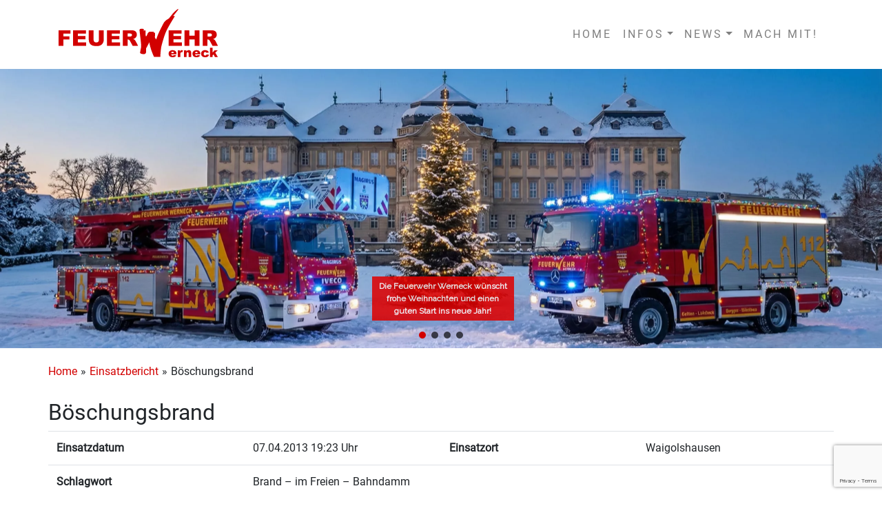

--- FILE ---
content_type: text/html; charset=UTF-8
request_url: https://www.feuerwehr-werneck.de/einsatzberichte/2013-37/
body_size: 14714
content:

<!DOCTYPE html PUBLIC "-//W3C//DTD XHTML 1.0 Transitional//DE" "http://www.w3.org/TR/xhtml1/DTD/xhtml1-transitional.dtd">
<html xmlns="http://www.w3.org/1999/xhtml" lang="de">
<head profile="http://gmpg.org/xfn/11">

   <meta http-equiv="Content-Type" content="text/html; charset=UTF-8" />
   <meta name="description" content="" />
   <meta name="viewport" content="initial-scale=1.0, user-scalable=no">

   <title>Böschungsbrand  |   Feuerwehr Werneck</title>


   <link rel="pingback" href="https://www.feuerwehr-werneck.de/xmlrpc.php" />
   <link rel="icon" href="https://www.feuerwehr-werneck.de/wp-content/themes/ff-werneck/images/logo/favicon.ico" type="image/x-icon" />
   <link rel="shortcut icon" href="https://www.feuerwehr-werneck.de/wp-content/themes/ff-werneck/images/logo/favicon.ico" type="image/x-icon" />

   
   <link rel="stylesheet" href="https://www.feuerwehr-werneck.de/wp-content/themes/ff-werneck/style.css" type="text/css" media="screen" />

   <script type="text/javascript">
/* <![CDATA[ */
window.koko_analytics = {"url":"https:\/\/www.feuerwehr-werneck.de\/koko-analytics-collect.php","site_url":"https:\/\/www.feuerwehr-werneck.de","post_id":4334,"method":"cookie","use_cookie":true};
/* ]]> */
</script>
<meta name='robots' content='max-image-preview:large' />
<link rel="alternate" title="oEmbed (JSON)" type="application/json+oembed" href="https://www.feuerwehr-werneck.de/wp-json/oembed/1.0/embed?url=https%3A%2F%2Fwww.feuerwehr-werneck.de%2Feinsatzberichte%2F2013-37%2F" />
<link rel="alternate" title="oEmbed (XML)" type="text/xml+oembed" href="https://www.feuerwehr-werneck.de/wp-json/oembed/1.0/embed?url=https%3A%2F%2Fwww.feuerwehr-werneck.de%2Feinsatzberichte%2F2013-37%2F&#038;format=xml" />
<style id='wp-img-auto-sizes-contain-inline-css' type='text/css'>
img:is([sizes=auto i],[sizes^="auto," i]){contain-intrinsic-size:3000px 1500px}
/*# sourceURL=wp-img-auto-sizes-contain-inline-css */
</style>
<link rel='stylesheet' id='sbi_styles-css' href='https://www.feuerwehr-werneck.de/wp-content/plugins/instagram-feed/css/sbi-styles.min.css?ver=6.9.1' type='text/css' media='all' />
<style id='wp-emoji-styles-inline-css' type='text/css'>

	img.wp-smiley, img.emoji {
		display: inline !important;
		border: none !important;
		box-shadow: none !important;
		height: 1em !important;
		width: 1em !important;
		margin: 0 0.07em !important;
		vertical-align: -0.1em !important;
		background: none !important;
		padding: 0 !important;
	}
/*# sourceURL=wp-emoji-styles-inline-css */
</style>
<style id='wp-block-library-inline-css' type='text/css'>
:root{--wp-block-synced-color:#7a00df;--wp-block-synced-color--rgb:122,0,223;--wp-bound-block-color:var(--wp-block-synced-color);--wp-editor-canvas-background:#ddd;--wp-admin-theme-color:#007cba;--wp-admin-theme-color--rgb:0,124,186;--wp-admin-theme-color-darker-10:#006ba1;--wp-admin-theme-color-darker-10--rgb:0,107,160.5;--wp-admin-theme-color-darker-20:#005a87;--wp-admin-theme-color-darker-20--rgb:0,90,135;--wp-admin-border-width-focus:2px}@media (min-resolution:192dpi){:root{--wp-admin-border-width-focus:1.5px}}.wp-element-button{cursor:pointer}:root .has-very-light-gray-background-color{background-color:#eee}:root .has-very-dark-gray-background-color{background-color:#313131}:root .has-very-light-gray-color{color:#eee}:root .has-very-dark-gray-color{color:#313131}:root .has-vivid-green-cyan-to-vivid-cyan-blue-gradient-background{background:linear-gradient(135deg,#00d084,#0693e3)}:root .has-purple-crush-gradient-background{background:linear-gradient(135deg,#34e2e4,#4721fb 50%,#ab1dfe)}:root .has-hazy-dawn-gradient-background{background:linear-gradient(135deg,#faaca8,#dad0ec)}:root .has-subdued-olive-gradient-background{background:linear-gradient(135deg,#fafae1,#67a671)}:root .has-atomic-cream-gradient-background{background:linear-gradient(135deg,#fdd79a,#004a59)}:root .has-nightshade-gradient-background{background:linear-gradient(135deg,#330968,#31cdcf)}:root .has-midnight-gradient-background{background:linear-gradient(135deg,#020381,#2874fc)}:root{--wp--preset--font-size--normal:16px;--wp--preset--font-size--huge:42px}.has-regular-font-size{font-size:1em}.has-larger-font-size{font-size:2.625em}.has-normal-font-size{font-size:var(--wp--preset--font-size--normal)}.has-huge-font-size{font-size:var(--wp--preset--font-size--huge)}.has-text-align-center{text-align:center}.has-text-align-left{text-align:left}.has-text-align-right{text-align:right}.has-fit-text{white-space:nowrap!important}#end-resizable-editor-section{display:none}.aligncenter{clear:both}.items-justified-left{justify-content:flex-start}.items-justified-center{justify-content:center}.items-justified-right{justify-content:flex-end}.items-justified-space-between{justify-content:space-between}.screen-reader-text{border:0;clip-path:inset(50%);height:1px;margin:-1px;overflow:hidden;padding:0;position:absolute;width:1px;word-wrap:normal!important}.screen-reader-text:focus{background-color:#ddd;clip-path:none;color:#444;display:block;font-size:1em;height:auto;left:5px;line-height:normal;padding:15px 23px 14px;text-decoration:none;top:5px;width:auto;z-index:100000}html :where(.has-border-color){border-style:solid}html :where([style*=border-top-color]){border-top-style:solid}html :where([style*=border-right-color]){border-right-style:solid}html :where([style*=border-bottom-color]){border-bottom-style:solid}html :where([style*=border-left-color]){border-left-style:solid}html :where([style*=border-width]){border-style:solid}html :where([style*=border-top-width]){border-top-style:solid}html :where([style*=border-right-width]){border-right-style:solid}html :where([style*=border-bottom-width]){border-bottom-style:solid}html :where([style*=border-left-width]){border-left-style:solid}html :where(img[class*=wp-image-]){height:auto;max-width:100%}:where(figure){margin:0 0 1em}html :where(.is-position-sticky){--wp-admin--admin-bar--position-offset:var(--wp-admin--admin-bar--height,0px)}@media screen and (max-width:600px){html :where(.is-position-sticky){--wp-admin--admin-bar--position-offset:0px}}

/*# sourceURL=wp-block-library-inline-css */
</style><style id='global-styles-inline-css' type='text/css'>
:root{--wp--preset--aspect-ratio--square: 1;--wp--preset--aspect-ratio--4-3: 4/3;--wp--preset--aspect-ratio--3-4: 3/4;--wp--preset--aspect-ratio--3-2: 3/2;--wp--preset--aspect-ratio--2-3: 2/3;--wp--preset--aspect-ratio--16-9: 16/9;--wp--preset--aspect-ratio--9-16: 9/16;--wp--preset--color--black: #000000;--wp--preset--color--cyan-bluish-gray: #abb8c3;--wp--preset--color--white: #ffffff;--wp--preset--color--pale-pink: #f78da7;--wp--preset--color--vivid-red: #cf2e2e;--wp--preset--color--luminous-vivid-orange: #ff6900;--wp--preset--color--luminous-vivid-amber: #fcb900;--wp--preset--color--light-green-cyan: #7bdcb5;--wp--preset--color--vivid-green-cyan: #00d084;--wp--preset--color--pale-cyan-blue: #8ed1fc;--wp--preset--color--vivid-cyan-blue: #0693e3;--wp--preset--color--vivid-purple: #9b51e0;--wp--preset--gradient--vivid-cyan-blue-to-vivid-purple: linear-gradient(135deg,rgb(6,147,227) 0%,rgb(155,81,224) 100%);--wp--preset--gradient--light-green-cyan-to-vivid-green-cyan: linear-gradient(135deg,rgb(122,220,180) 0%,rgb(0,208,130) 100%);--wp--preset--gradient--luminous-vivid-amber-to-luminous-vivid-orange: linear-gradient(135deg,rgb(252,185,0) 0%,rgb(255,105,0) 100%);--wp--preset--gradient--luminous-vivid-orange-to-vivid-red: linear-gradient(135deg,rgb(255,105,0) 0%,rgb(207,46,46) 100%);--wp--preset--gradient--very-light-gray-to-cyan-bluish-gray: linear-gradient(135deg,rgb(238,238,238) 0%,rgb(169,184,195) 100%);--wp--preset--gradient--cool-to-warm-spectrum: linear-gradient(135deg,rgb(74,234,220) 0%,rgb(151,120,209) 20%,rgb(207,42,186) 40%,rgb(238,44,130) 60%,rgb(251,105,98) 80%,rgb(254,248,76) 100%);--wp--preset--gradient--blush-light-purple: linear-gradient(135deg,rgb(255,206,236) 0%,rgb(152,150,240) 100%);--wp--preset--gradient--blush-bordeaux: linear-gradient(135deg,rgb(254,205,165) 0%,rgb(254,45,45) 50%,rgb(107,0,62) 100%);--wp--preset--gradient--luminous-dusk: linear-gradient(135deg,rgb(255,203,112) 0%,rgb(199,81,192) 50%,rgb(65,88,208) 100%);--wp--preset--gradient--pale-ocean: linear-gradient(135deg,rgb(255,245,203) 0%,rgb(182,227,212) 50%,rgb(51,167,181) 100%);--wp--preset--gradient--electric-grass: linear-gradient(135deg,rgb(202,248,128) 0%,rgb(113,206,126) 100%);--wp--preset--gradient--midnight: linear-gradient(135deg,rgb(2,3,129) 0%,rgb(40,116,252) 100%);--wp--preset--font-size--small: 13px;--wp--preset--font-size--medium: 20px;--wp--preset--font-size--large: 36px;--wp--preset--font-size--x-large: 42px;--wp--preset--spacing--20: 0.44rem;--wp--preset--spacing--30: 0.67rem;--wp--preset--spacing--40: 1rem;--wp--preset--spacing--50: 1.5rem;--wp--preset--spacing--60: 2.25rem;--wp--preset--spacing--70: 3.38rem;--wp--preset--spacing--80: 5.06rem;--wp--preset--shadow--natural: 6px 6px 9px rgba(0, 0, 0, 0.2);--wp--preset--shadow--deep: 12px 12px 50px rgba(0, 0, 0, 0.4);--wp--preset--shadow--sharp: 6px 6px 0px rgba(0, 0, 0, 0.2);--wp--preset--shadow--outlined: 6px 6px 0px -3px rgb(255, 255, 255), 6px 6px rgb(0, 0, 0);--wp--preset--shadow--crisp: 6px 6px 0px rgb(0, 0, 0);}:where(.is-layout-flex){gap: 0.5em;}:where(.is-layout-grid){gap: 0.5em;}body .is-layout-flex{display: flex;}.is-layout-flex{flex-wrap: wrap;align-items: center;}.is-layout-flex > :is(*, div){margin: 0;}body .is-layout-grid{display: grid;}.is-layout-grid > :is(*, div){margin: 0;}:where(.wp-block-columns.is-layout-flex){gap: 2em;}:where(.wp-block-columns.is-layout-grid){gap: 2em;}:where(.wp-block-post-template.is-layout-flex){gap: 1.25em;}:where(.wp-block-post-template.is-layout-grid){gap: 1.25em;}.has-black-color{color: var(--wp--preset--color--black) !important;}.has-cyan-bluish-gray-color{color: var(--wp--preset--color--cyan-bluish-gray) !important;}.has-white-color{color: var(--wp--preset--color--white) !important;}.has-pale-pink-color{color: var(--wp--preset--color--pale-pink) !important;}.has-vivid-red-color{color: var(--wp--preset--color--vivid-red) !important;}.has-luminous-vivid-orange-color{color: var(--wp--preset--color--luminous-vivid-orange) !important;}.has-luminous-vivid-amber-color{color: var(--wp--preset--color--luminous-vivid-amber) !important;}.has-light-green-cyan-color{color: var(--wp--preset--color--light-green-cyan) !important;}.has-vivid-green-cyan-color{color: var(--wp--preset--color--vivid-green-cyan) !important;}.has-pale-cyan-blue-color{color: var(--wp--preset--color--pale-cyan-blue) !important;}.has-vivid-cyan-blue-color{color: var(--wp--preset--color--vivid-cyan-blue) !important;}.has-vivid-purple-color{color: var(--wp--preset--color--vivid-purple) !important;}.has-black-background-color{background-color: var(--wp--preset--color--black) !important;}.has-cyan-bluish-gray-background-color{background-color: var(--wp--preset--color--cyan-bluish-gray) !important;}.has-white-background-color{background-color: var(--wp--preset--color--white) !important;}.has-pale-pink-background-color{background-color: var(--wp--preset--color--pale-pink) !important;}.has-vivid-red-background-color{background-color: var(--wp--preset--color--vivid-red) !important;}.has-luminous-vivid-orange-background-color{background-color: var(--wp--preset--color--luminous-vivid-orange) !important;}.has-luminous-vivid-amber-background-color{background-color: var(--wp--preset--color--luminous-vivid-amber) !important;}.has-light-green-cyan-background-color{background-color: var(--wp--preset--color--light-green-cyan) !important;}.has-vivid-green-cyan-background-color{background-color: var(--wp--preset--color--vivid-green-cyan) !important;}.has-pale-cyan-blue-background-color{background-color: var(--wp--preset--color--pale-cyan-blue) !important;}.has-vivid-cyan-blue-background-color{background-color: var(--wp--preset--color--vivid-cyan-blue) !important;}.has-vivid-purple-background-color{background-color: var(--wp--preset--color--vivid-purple) !important;}.has-black-border-color{border-color: var(--wp--preset--color--black) !important;}.has-cyan-bluish-gray-border-color{border-color: var(--wp--preset--color--cyan-bluish-gray) !important;}.has-white-border-color{border-color: var(--wp--preset--color--white) !important;}.has-pale-pink-border-color{border-color: var(--wp--preset--color--pale-pink) !important;}.has-vivid-red-border-color{border-color: var(--wp--preset--color--vivid-red) !important;}.has-luminous-vivid-orange-border-color{border-color: var(--wp--preset--color--luminous-vivid-orange) !important;}.has-luminous-vivid-amber-border-color{border-color: var(--wp--preset--color--luminous-vivid-amber) !important;}.has-light-green-cyan-border-color{border-color: var(--wp--preset--color--light-green-cyan) !important;}.has-vivid-green-cyan-border-color{border-color: var(--wp--preset--color--vivid-green-cyan) !important;}.has-pale-cyan-blue-border-color{border-color: var(--wp--preset--color--pale-cyan-blue) !important;}.has-vivid-cyan-blue-border-color{border-color: var(--wp--preset--color--vivid-cyan-blue) !important;}.has-vivid-purple-border-color{border-color: var(--wp--preset--color--vivid-purple) !important;}.has-vivid-cyan-blue-to-vivid-purple-gradient-background{background: var(--wp--preset--gradient--vivid-cyan-blue-to-vivid-purple) !important;}.has-light-green-cyan-to-vivid-green-cyan-gradient-background{background: var(--wp--preset--gradient--light-green-cyan-to-vivid-green-cyan) !important;}.has-luminous-vivid-amber-to-luminous-vivid-orange-gradient-background{background: var(--wp--preset--gradient--luminous-vivid-amber-to-luminous-vivid-orange) !important;}.has-luminous-vivid-orange-to-vivid-red-gradient-background{background: var(--wp--preset--gradient--luminous-vivid-orange-to-vivid-red) !important;}.has-very-light-gray-to-cyan-bluish-gray-gradient-background{background: var(--wp--preset--gradient--very-light-gray-to-cyan-bluish-gray) !important;}.has-cool-to-warm-spectrum-gradient-background{background: var(--wp--preset--gradient--cool-to-warm-spectrum) !important;}.has-blush-light-purple-gradient-background{background: var(--wp--preset--gradient--blush-light-purple) !important;}.has-blush-bordeaux-gradient-background{background: var(--wp--preset--gradient--blush-bordeaux) !important;}.has-luminous-dusk-gradient-background{background: var(--wp--preset--gradient--luminous-dusk) !important;}.has-pale-ocean-gradient-background{background: var(--wp--preset--gradient--pale-ocean) !important;}.has-electric-grass-gradient-background{background: var(--wp--preset--gradient--electric-grass) !important;}.has-midnight-gradient-background{background: var(--wp--preset--gradient--midnight) !important;}.has-small-font-size{font-size: var(--wp--preset--font-size--small) !important;}.has-medium-font-size{font-size: var(--wp--preset--font-size--medium) !important;}.has-large-font-size{font-size: var(--wp--preset--font-size--large) !important;}.has-x-large-font-size{font-size: var(--wp--preset--font-size--x-large) !important;}
/*# sourceURL=global-styles-inline-css */
</style>

<style id='classic-theme-styles-inline-css' type='text/css'>
/*! This file is auto-generated */
.wp-block-button__link{color:#fff;background-color:#32373c;border-radius:9999px;box-shadow:none;text-decoration:none;padding:calc(.667em + 2px) calc(1.333em + 2px);font-size:1.125em}.wp-block-file__button{background:#32373c;color:#fff;text-decoration:none}
/*# sourceURL=/wp-includes/css/classic-themes.min.css */
</style>
<link rel='stylesheet' id='contact-form-7-css' href='https://www.feuerwehr-werneck.de/wp-content/plugins/contact-form-7/includes/css/styles.css?ver=6.1' type='text/css' media='all' />
<link rel='stylesheet' id='h5p-plugin-styles-css' href='https://www.feuerwehr-werneck.de/wp-content/plugins/h5p/h5p-php-library/styles/h5p.css?ver=1.16.0' type='text/css' media='all' />
<link rel='stylesheet' id='bootstrap-css' href='https://www.feuerwehr-werneck.de/wp-content/themes/ff-werneck/resources/bootstrap/css/bootstrap.min.css?ver=6.9' type='text/css' media='all' />
<link rel='stylesheet' id='fonts-css' href='https://www.feuerwehr-werneck.de/wp-content/themes/ff-werneck/resources/fonts/fonts.css?ver=6.9' type='text/css' media='all' />
<link rel='stylesheet' id='main-css' href='https://www.feuerwehr-werneck.de/wp-content/themes/ff-werneck/style.css?v=1&#038;ver=6.9' type='text/css' media='all' />
<link rel='stylesheet' id='slb_core-css' href='https://www.feuerwehr-werneck.de/wp-content/plugins/simple-lightbox/client/css/app.css?ver=2.9.4' type='text/css' media='all' />
<link rel='stylesheet' id='font-awesome-css' href='https://www.feuerwehr-werneck.de/wp-content/plugins/einsatzverwaltung/font-awesome/css/fontawesome.min.css?ver=6.2.1' type='text/css' media='all' />
<link rel='stylesheet' id='font-awesome-solid-css' href='https://www.feuerwehr-werneck.de/wp-content/plugins/einsatzverwaltung/font-awesome/css/solid.min.css?ver=6.2.1' type='text/css' media='all' />
<link rel='stylesheet' id='einsatzverwaltung-frontend-css' href='https://www.feuerwehr-werneck.de/wp-content/plugins/einsatzverwaltung/css/style-frontend.css?ver=1.11.0' type='text/css' media='all' />
<style id='einsatzverwaltung-frontend-inline-css' type='text/css'>
.einsatzverwaltung-reportlist tr.report:nth-child(even) { background-color: #eee; }
/*# sourceURL=einsatzverwaltung-frontend-inline-css */
</style>
<link rel='stylesheet' id='ics-calendar-css' href='https://www.feuerwehr-werneck.de/wp-content/plugins/ics-calendar/assets/style.min.css?ver=11.5.13' type='text/css' media='all' />
<link rel="stylesheet" type="text/css" href="https://www.feuerwehr-werneck.de/wp-content/plugins/nextend-smart-slider3-pro/Public/SmartSlider3/Application/Frontend/Assets/dist/smartslider.min.css?ver=52073c7b" media="all">
<link rel="stylesheet" type="text/css" href="https://fonts.googleapis.com/css?display=swap&amp;family=Raleway%3A300%2C400" media="all">
<link rel="stylesheet" type="text/css" href="https://www.feuerwehr-werneck.de/wp-content/plugins/nextend-smart-slider3-pro/Public/SmartSlider3Pro/Application/Frontend/Assets/icons/materialicons/dist/materialicons.min.css?ver=52073c7b" media="all">
<style data-related="n2-ss-2">div#n2-ss-2 .n2-ss-slider-1{display:grid;position:relative;}div#n2-ss-2 .n2-ss-slider-2{display:grid;position:relative;overflow:hidden;padding:0px 0px 0px 0px;border:0px solid RGBA(62,62,62,1);border-radius:0px;background-clip:padding-box;background-repeat:repeat;background-position:50% 50%;background-size:cover;background-attachment:scroll;z-index:1;}div#n2-ss-2:not(.n2-ss-loaded) .n2-ss-slider-2{background-image:none !important;}div#n2-ss-2 .n2-ss-slider-3{display:grid;grid-template-areas:'cover';position:relative;overflow:hidden;z-index:10;}div#n2-ss-2 .n2-ss-slider-3 > *{grid-area:cover;}div#n2-ss-2 .n2-ss-slide-backgrounds,div#n2-ss-2 .n2-ss-slider-3 > .n2-ss-divider{position:relative;}div#n2-ss-2 .n2-ss-slide-backgrounds{z-index:10;}div#n2-ss-2 .n2-ss-slide-backgrounds > *{overflow:hidden;}div#n2-ss-2 .n2-ss-slide-background{transform:translateX(-100000px);}div#n2-ss-2 .n2-ss-slider-4{place-self:center;position:relative;width:100%;height:100%;z-index:20;display:grid;grid-template-areas:'slide';}div#n2-ss-2 .n2-ss-slider-4 > *{grid-area:slide;}div#n2-ss-2.n2-ss-full-page--constrain-ratio .n2-ss-slider-4{height:auto;}div#n2-ss-2 .n2-ss-slide{display:grid;place-items:center;grid-auto-columns:100%;position:relative;z-index:20;-webkit-backface-visibility:hidden;transform:translateX(-100000px);}div#n2-ss-2 .n2-ss-slide{perspective:1000px;}div#n2-ss-2 .n2-ss-slide-active{z-index:21;}.n2-ss-background-animation{position:absolute;top:0;left:0;width:100%;height:100%;z-index:3;}div#n2-ss-2 .n2-ss-button-container,div#n2-ss-2 .n2-ss-button-container a{display:block;}div#n2-ss-2 .n2-ss-button-container--non-full-width,div#n2-ss-2 .n2-ss-button-container--non-full-width a{display:inline-block;}div#n2-ss-2 .n2-ss-button-container.n2-ss-nowrap{white-space:nowrap;}div#n2-ss-2 .n2-ss-button-container a div{display:inline;font-size:inherit;text-decoration:inherit;color:inherit;line-height:inherit;font-family:inherit;font-weight:inherit;}div#n2-ss-2 .n2-ss-button-container a > div{display:inline-flex;align-items:center;vertical-align:top;}div#n2-ss-2 .n2-ss-button-container span{font-size:100%;vertical-align:baseline;}div#n2-ss-2 .n2-ss-button-container a[data-iconplacement="left"] span{margin-right:0.3em;}div#n2-ss-2 .n2-ss-button-container a[data-iconplacement="right"] span{margin-left:0.3em;}div#n2-ss-2 .n2-ss-control-bullet{visibility:hidden;text-align:center;justify-content:center;z-index:14;}div#n2-ss-2 .n2-ss-control-bullet--calculate-size{left:0 !important;}div#n2-ss-2 .n2-ss-control-bullet-horizontal.n2-ss-control-bullet-fullsize{width:100%;}div#n2-ss-2 .n2-ss-control-bullet-vertical.n2-ss-control-bullet-fullsize{height:100%;flex-flow:column;}div#n2-ss-2 .nextend-bullet-bar{display:inline-flex;vertical-align:top;visibility:visible;align-items:center;flex-wrap:wrap;}div#n2-ss-2 .n2-bar-justify-content-left{justify-content:flex-start;}div#n2-ss-2 .n2-bar-justify-content-center{justify-content:center;}div#n2-ss-2 .n2-bar-justify-content-right{justify-content:flex-end;}div#n2-ss-2 .n2-ss-control-bullet-vertical > .nextend-bullet-bar{flex-flow:column;}div#n2-ss-2 .n2-ss-control-bullet-fullsize > .nextend-bullet-bar{display:flex;}div#n2-ss-2 .n2-ss-control-bullet-horizontal.n2-ss-control-bullet-fullsize > .nextend-bullet-bar{flex:1 1 auto;}div#n2-ss-2 .n2-ss-control-bullet-vertical.n2-ss-control-bullet-fullsize > .nextend-bullet-bar{height:100%;}div#n2-ss-2 .nextend-bullet-bar .n2-bullet{cursor:pointer;transition:background-color 0.4s;}div#n2-ss-2 .nextend-bullet-bar .n2-bullet.n2-active{cursor:default;}div#n2-ss-2 div.n2-ss-bullet-thumbnail-container{position:absolute;z-index:10000000;}div#n2-ss-2 .n2-ss-bullet-thumbnail-container .n2-ss-bullet-thumbnail{background-size:cover;background-repeat:no-repeat;background-position:center;}div#n2-ss-2 .n-uc-3IgZPYdqO1Bp-inner{--n2bgimage:URL("//www.feuerwehr-werneck.de/wp-content/uploads/2025/12/FFW_Weihnachtsbild_2025-scaled.png");background-position:50% 50%,50% 74%;}.n2webp div#n2-ss-2 .n-uc-3IgZPYdqO1Bp-inner{--n2bgimage: URL(//www.feuerwehr-werneck.de/wp-content/uploads/slider/cache/8356c41a1aa77d5aad1a5c50bc0ce862/FFW_Weihnachtsbild_2025-scaled.webp)}div#n2-ss-2 .n2-font-8e5c3e2979d74050ddc653531443eb31-hover{font-family: 'Raleway';color: #ffffff;font-size:125%;text-shadow: none;line-height: 1.5;font-weight: normal;font-style: normal;text-decoration: none;text-align: center;letter-spacing: normal;word-spacing: normal;text-transform: none;font-weight: 700;}div#n2-ss-2 .n2-style-e60e5b96db9a3cc46cd59f040a5b0fee-heading{background: #df0000;opacity:0.86;padding:5px 10px 5px 10px ;box-shadow: none;border: 0px solid RGBA(255,255,255,0);border-radius:0px;}div#n2-ss-2 .n-uc-k6wRPnF0haoR-inner{--n2bgimage:URL("//www.feuerwehr-werneck.de/wp-content/uploads/2024/08/MG_1395-scaled.jpg");background-position:50% 50%,0% 0%;}.n2webp div#n2-ss-2 .n-uc-k6wRPnF0haoR-inner{--n2bgimage: URL(//www.feuerwehr-werneck.de/wp-content/uploads/slider/cache/d192d9fd05cc2a2441ecc0bc75f4d668/MG_1395-scaled.webp)}div#n2-ss-2 .n2-font-2629da43528effe3c9d3166b541c29d7-hover{font-family: 'Raleway';color: #ffffff;font-size:125%;text-shadow: none;line-height: 1.5;font-weight: normal;font-style: normal;text-decoration: none;text-align: left;letter-spacing: normal;word-spacing: normal;text-transform: none;font-weight: 400;}div#n2-ss-2 .n2-style-dc9dcca433f3df03b2f8a9c332779783-heading{background: RGBA(0,0,0,0.8);opacity:1;padding:6px 15px 6px 15px ;box-shadow: none;border: 0px solid RGBA(255,255,255,0);border-radius:0px;}div#n2-ss-2 .n2-font-11268352ae487e0f3d8d9f454c3dbb0a-hover{font-family: 'Raleway';color: #ffffff;font-size:225%;text-shadow: none;line-height: 1.5;font-weight: 300;font-style: normal;text-decoration: none;text-align: center;letter-spacing: normal;word-spacing: normal;text-transform: none;font-weight: 300;}div#n2-ss-2 .n2-font-3bfb817ed709deffaeecf9dea5c61bfb-link a{font-family: 'Raleway';color: #ffffff;font-size:87.5%;text-shadow: none;line-height: 1.5;font-weight: normal;font-style: normal;text-decoration: none;text-align: center;letter-spacing: normal;word-spacing: normal;text-transform: none;}div#n2-ss-2 .n2-font-3bfb817ed709deffaeecf9dea5c61bfb-link a:HOVER, div#n2-ss-2 .n2-font-3bfb817ed709deffaeecf9dea5c61bfb-link a:ACTIVE, div#n2-ss-2 .n2-font-3bfb817ed709deffaeecf9dea5c61bfb-link a:FOCUS{color: #d20000;font-weight: bold;font-weight: bold;}div#n2-ss-2 .n2-style-dc8b06d0961fec532b2fdbd184892405-heading{background: RGBA(0,0,0,0.8);opacity:1;padding:10px 15px 10px 15px ;box-shadow: none;border: 0px solid RGBA(0,0,0,1);border-radius:0px;}div#n2-ss-2 .n2-style-c32844cf207912a0717f034f45fb98ca-dot{background: RGBA(0,0,0,0.67);opacity:1;padding:5px 5px 5px 5px ;box-shadow: none;border: 0px solid RGBA(0,0,0,1);border-radius:50px;margin:4px;}div#n2-ss-2 .n2-style-c32844cf207912a0717f034f45fb98ca-dot.n2-active, div#n2-ss-2 .n2-style-c32844cf207912a0717f034f45fb98ca-dot:HOVER, div#n2-ss-2 .n2-style-c32844cf207912a0717f034f45fb98ca-dot:FOCUS{background: #d20000;}div#n2-ss-2 .n2-ss-slide-limiter{max-width:2842px;}div#n2-ss-2 .n-uc-z6Jz1bgyQ1V7{padding:0px 0px 0px 0px}div#n2-ss-2 .n-uc-3IgZPYdqO1Bp-inner{padding:0px 10px 10px 10px;text-align:left;--ssselfalign:var(--ss-fs);;justify-content:flex-end}div#n2-ss-2 .n-uc-3IgZPYdqO1Bp{align-self:var(--ss-fs);}div#n2-ss-2 .n-uc-A6oGdWsHeN9Y{--margin-top:5px;--margin-bottom:30px;--margin-left:5px;max-width:300px;align-self:center;;--ssfont-scale:0.6}div#n2-ss-2 .n-uc-yOBir7ijgBcJ{padding:10px 10px 10px 10px}div#n2-ss-2 .n-uc-eP4qXc0JwZ6Z{padding:10px 10px 10px 10px}div#n2-ss-2 .n-uc-L8xcnVEaD62S{padding:0px 0px 0px 0px}div#n2-ss-2 .n-uc-k6wRPnF0haoR-inner{padding:0px 10px 10px 10px;text-align:left;--ssselfalign:var(--ss-fs);;justify-content:flex-end}div#n2-ss-2 .n-uc-k6wRPnF0haoR{align-self:var(--ss-fs);}div#n2-ss-2 .n-uc-hE5YlxEvbXo0{--margin-top:5px;--margin-right:5px;--margin-bottom:5px;--margin-left:20px;align-self:var(--ss-fs);}div#n2-ss-2 .n-uc-JffwuHPFX7L1{--margin-top:5px;--margin-right:5px;--margin-bottom:10px;--margin-left:20px;align-self:var(--ss-fs);}div#n2-ss-2 .n-uc-FfqYbLAMhJHX{--margin-top:5px;--margin-right:5px;--margin-bottom:20px;--margin-left:20px;align-self:var(--ss-fs);}@media (min-width: 1440px){div#n2-ss-2 .n-uc-yOBir7ijgBcJ{padding:0px 0px 0px 0px}div#n2-ss-2 [data-hide-desktoplandscape="1"]{display: none !important;}}@media (min-width: 1301px) and (max-width: 1439px){div#n2-ss-2 [data-hide-desktopportrait="1"]{display: none !important;}}@media (max-width: 1300px) and (min-width: 1200px){div#n2-ss-2 [data-hide-tabletlandscape="1"]{display: none !important;}}@media (orientation: landscape) and (max-width: 1199px) and (min-width: 1051px),(orientation: portrait) and (max-width: 1199px) and (min-width: 901px){div#n2-ss-2 .n2-ss-slide-limiter{max-width:1400px;}div#n2-ss-2 [data-hide-tabletportrait="1"]{display: none !important;}}@media (orientation: landscape) and (max-width: 1050px) and (min-width: 901px),(orientation: portrait) and (max-width: 900px) and (min-width: 701px){div#n2-ss-2 .n-uc-hE5YlxEvbXo0{display:none}div#n2-ss-2 [data-hide-mobilelandscape="1"]{display: none !important;}.n2-section-smartslider[data-ssid="2"]{display: none;}}@media (orientation: landscape) and (max-width: 900px),(orientation: portrait) and (max-width: 700px){div#n2-ss-2 .n-uc-A6oGdWsHeN9Y{--ssfont-scale:0.7}div#n2-ss-2 .n-uc-hE5YlxEvbXo0{display:none;--ssfont-scale:0.7}div#n2-ss-2 .n-uc-JffwuHPFX7L1{--ssfont-scale:0.5}div#n2-ss-2 [data-hide-mobileportrait="1"]{display: none !important;}.n2-section-smartslider[data-ssid="2"]{display: none;}}</style>
<script>(function(){this._N2=this._N2||{_r:[],_d:[],r:function(){this._r.push(arguments)},d:function(){this._d.push(arguments)}}}).call(window);!function(e,i,o,r){(i=e.match(/(Chrome|Firefox|Safari)\/(\d+)\./))&&("Chrome"==i[1]?r=+i[2]>=32:"Firefox"==i[1]?r=+i[2]>=65:"Safari"==i[1]&&(o=e.match(/Version\/(\d+)/)||e.match(/(\d+)[0-9_]+like Mac/))&&(r=+o[1]>=14),r&&document.documentElement.classList.add("n2webp"))}(navigator.userAgent);</script><script src="https://www.feuerwehr-werneck.de/wp-content/plugins/nextend-smart-slider3-pro/Public/SmartSlider3/Application/Frontend/Assets/dist/n2.min.js?ver=52073c7b" defer async></script>
<script src="https://www.feuerwehr-werneck.de/wp-content/plugins/nextend-smart-slider3-pro/Public/SmartSlider3/Application/Frontend/Assets/dist/smartslider-frontend.min.js?ver=52073c7b" defer async></script>
<script src="https://www.feuerwehr-werneck.de/wp-content/plugins/nextend-smart-slider3-pro/Public/SmartSlider3/Slider/SliderType/Simple/Assets/dist/ss-simple.min.js?ver=52073c7b" defer async></script>
<script src="https://www.feuerwehr-werneck.de/wp-content/plugins/nextend-smart-slider3-pro/Public/SmartSlider3/Widget/Bullet/Assets/dist/w-bullet.min.js?ver=52073c7b" defer async></script>
<script>_N2.r('documentReady',function(){_N2.r(["documentReady","smartslider-frontend","SmartSliderWidgetBulletTransition","ss-simple"],function(){new _N2.SmartSliderSimple('n2-ss-2',{"admin":false,"background.video.mobile":0,"loadingTime":2000,"randomize":{"randomize":0,"randomizeFirst":0},"callbacks":"","alias":{"id":0,"smoothScroll":0,"slideSwitch":0,"scroll":1},"align":"normal","isDelayed":0,"responsive":{"mediaQueries":{"all":false,"desktoplandscape":["(min-width: 1440px)"],"desktopportrait":["(min-width: 1301px) and (max-width: 1439px)"],"tabletlandscape":["(max-width: 1300px) and (min-width: 1200px)"],"tabletportrait":["(orientation: landscape) and (max-width: 1199px) and (min-width: 1051px)","(orientation: portrait) and (max-width: 1199px) and (min-width: 901px)"],"mobilelandscape":["(orientation: landscape) and (max-width: 1050px) and (min-width: 901px)","(orientation: portrait) and (max-width: 900px) and (min-width: 701px)"],"mobileportrait":["(orientation: landscape) and (max-width: 900px)","(orientation: portrait) and (max-width: 700px)"]},"base":{"slideOuterWidth":1200,"slideOuterHeight":380,"sliderWidth":1200,"sliderHeight":380,"slideWidth":1200,"slideHeight":380},"hideOn":{"desktopLandscape":false,"desktopPortrait":false,"tabletLandscape":false,"tabletPortrait":false,"mobileLandscape":true,"mobilePortrait":true},"onResizeEnabled":true,"type":"auto","sliderHeightBasedOn":"real","focusUser":1,"focusEdge":"auto","breakpoints":[{"device":"desktopLandscape","type":"min-screen-width","portraitWidth":1440,"landscapeWidth":1440},{"device":"tabletLandscape","type":"max-screen-width","portraitWidth":1300,"landscapeWidth":1300},{"device":"tabletPortrait","type":"max-screen-width","portraitWidth":1199,"landscapeWidth":1199},{"device":"mobileLandscape","type":"max-screen-width","portraitWidth":900,"landscapeWidth":1050},{"device":"mobilePortrait","type":"max-screen-width","portraitWidth":700,"landscapeWidth":900}],"enabledDevices":{"desktopLandscape":1,"desktopPortrait":1,"tabletLandscape":1,"tabletPortrait":1,"mobileLandscape":1,"mobilePortrait":1},"sizes":{"desktopPortrait":{"width":1200,"height":380,"max":1439,"min":1200},"desktopLandscape":{"width":1200,"height":380,"customHeight":false,"max":3000,"min":1440},"tabletLandscape":{"width":1200,"height":380,"customHeight":false,"max":1300,"min":1200},"tabletPortrait":{"width":901,"height":285,"customHeight":false,"max":1199,"min":901},"mobileLandscape":{"width":701,"height":221,"customHeight":false,"max":1050,"min":701},"mobilePortrait":{"width":320,"height":101,"customHeight":false,"max":900,"min":320}},"overflowHiddenPage":0,"focus":{"offsetTop":"#wpadminbar","offsetBottom":""}},"controls":{"mousewheel":0,"touch":"horizontal","keyboard":1,"blockCarouselInteraction":1},"playWhenVisible":1,"playWhenVisibleAt":0.5,"lazyLoad":0,"lazyLoadNeighbor":1,"blockrightclick":0,"maintainSession":0,"autoplay":{"enabled":1,"start":1,"duration":9000,"autoplayLoop":0,"allowReStart":1,"pause":{"click":1,"mouse":"0","mediaStarted":1},"resume":{"click":1,"mouse":"0","mediaEnded":1,"slidechanged":0},"interval":2,"intervalModifier":"loop","intervalSlide":"current"},"perspective":1000,"layerMode":{"playOnce":0,"playFirstLayer":1,"mode":"skippable","inAnimation":"mainInEnd"},"parallax":{"enabled":0,"mobile":0,"is3D":0,"animate":1,"horizontal":"mouse","vertical":"mouse","origin":"slider","scrollmove":"both"},"postBackgroundAnimations":0,"bgAnimations":0,"mainanimation":{"type":"horizontal","duration":1600,"delay":0,"ease":"easeOutQuad","shiftedBackgroundAnimation":"auto"},"carousel":1,"initCallbacks":function(){new _N2.SmartSliderWidgetBulletTransition(this,{"area":10,"dotClasses":"n2-style-c32844cf207912a0717f034f45fb98ca-dot ","mode":"","action":"click"})}})})});</script><script type="text/javascript" src="https://www.feuerwehr-werneck.de/wp-content/themes/ff-werneck/resources/jQuery/jquery-3.3.1.min.js" id="jquery-js"></script>
<script type="text/javascript" src="https://www.feuerwehr-werneck.de/wp-content/themes/ff-werneck/resources/popper/js/popper.min.js?ver=6.9" id="popper-js"></script>
<script type="text/javascript" src="https://www.feuerwehr-werneck.de/wp-content/themes/ff-werneck/resources/bootstrap/js/bootstrap.min.js?ver=6.9" id="bootstrap-js"></script>
<script type="text/javascript" src="https://www.feuerwehr-werneck.de/wp-content/themes/ff-werneck/resources/js/script.js?ver=6.9" id="script-js"></script>
<script type="text/javascript" src="https://www.feuerwehr-werneck.de/wp-content/plugins/einsatzverwaltung/js/reportlist.js?ver=6.9" id="einsatzverwaltung-reportlist-js"></script>
<link rel="https://api.w.org/" href="https://www.feuerwehr-werneck.de/wp-json/" /><link rel="alternate" title="JSON" type="application/json" href="https://www.feuerwehr-werneck.de/wp-json/wp/v2/einsatz/4334" /><link rel="EditURI" type="application/rsd+xml" title="RSD" href="https://www.feuerwehr-werneck.de/xmlrpc.php?rsd" />
<meta name="generator" content="WordPress 6.9" />
<link rel="canonical" href="https://www.feuerwehr-werneck.de/einsatzberichte/2013-37/" />
<link rel='shortlink' href='https://www.feuerwehr-werneck.de/?p=4334' />
   <script type="text/javascript" src="https://maps.googleapis.com/maps/api/js?key=AIzaSyCND4TrIGv_GQZ_MOfK8wCDgRtxy7ahpeY"></script><script type="text/javascript" src="https://www.feuerwehr-werneck.de/wp-content/themes/ff-werneck/resources/gMap/gmaps.js"></script><script type="text/javascript" src="https://www.feuerwehr-werneck.de/wp-content/themes/ff-werneck/resources/js/gmapstyle_einsatzbericht.js"></script>   <link rel="stylesheet" href="https://www.feuerwehr-werneck.de/wp-content/themes/ff-werneck/resources/font-awesome/css/font-awesome.min.css">

</head>
<body>

<!-- Fixed navbar -->
  <nav id="header" class="navbar navbar-expand-lg sticky-top navbar-light bg-light">
    <div class="container" >
    <div class="navbar-header">
      <a class="navbar-brand" href="https://www.feuerwehr-werneck.de" style="padding-top:0px">
        <img src="https://www.feuerwehr-werneck.de/wp-content/themes/ff-werneck/images/logo/logo_rot.svg"
          class="img-responsive ff-werneck-logo ff-werneck-logo-transition" oncontextmenu="return false;" >
      </a>
    </div>
    <button class="navbar-toggler prevSpan" type="button" >
      <span class="navbar-toggler-icon"></span>
    </button>
<!--  <button class="navbar-toggler " type="button" data-toggle="collapse" data-target="#navbar"
      aria-controls="navbar" aria-expanded="false" aria-label="Toggle navigation">
      <span class="navbar-toggler-icon prevSpan"></span>
    </button>
-->

    <div id="navbar" class="navbar-collapse"><ul id="menu-menu" class="navbar-nav ml-auto"><li itemscope="itemscope" itemtype="https://www.schema.org/SiteNavigationElement" id="menu-item-39" class="menu-item menu-item-type-custom menu-item-object-custom menu-item-home menu-item-39 nav-item"><a title="HOME" href="https://www.feuerwehr-werneck.de" class="nav-link">HOME</a></li>
<li itemscope="itemscope" itemtype="https://www.schema.org/SiteNavigationElement" id="menu-item-42" class="menu-item menu-item-type-post_type menu-item-object-page menu-item-has-children dropdown menu-item-42 nav-item"><a title="INFOS" href="#" data-toggle="dropdown" aria-haspopup="true" aria-expanded="false" class="dropdown-toggle nav-link" id="menu-item-dropdown-42">INFOS</a>
<ul class="dropdown-menu" aria-labelledby="menu-item-dropdown-42" role="menu">
	<li itemscope="itemscope" itemtype="https://www.schema.org/SiteNavigationElement" id="menu-item-4962" class="menu-item menu-item-type-post_type menu-item-object-page menu-item-4962 nav-item"><a title="Die Feuerwehr" href="https://www.feuerwehr-werneck.de/ueber-uns/die-feuerwehr/" class="dropdown-item">Die Feuerwehr</a></li>
	<li itemscope="itemscope" itemtype="https://www.schema.org/SiteNavigationElement" id="menu-item-33" class="menu-item menu-item-type-post_type menu-item-object-page menu-item-33 nav-item"><a title="Unsere Fahrzeuge" href="https://www.feuerwehr-werneck.de/fahrzeuge/" class="dropdown-item">Unsere Fahrzeuge</a></li>
	<li itemscope="itemscope" itemtype="https://www.schema.org/SiteNavigationElement" id="menu-item-2735" class="menu-item menu-item-type-post_type menu-item-object-page menu-item-2735 nav-item"><a title="Die Marktgemeinde" href="https://www.feuerwehr-werneck.de/ueber-uns/marktgemeinde/" class="dropdown-item">Die Marktgemeinde</a></li>
	<li itemscope="itemscope" itemtype="https://www.schema.org/SiteNavigationElement" id="menu-item-23120" class="menu-item menu-item-type-post_type menu-item-object-page menu-item-23120 nav-item"><a title="Unsere Geschichte" href="https://www.feuerwehr-werneck.de/ueber-uns/geschichte/" class="dropdown-item">Unsere Geschichte</a></li>
</ul>
</li>
<li itemscope="itemscope" itemtype="https://www.schema.org/SiteNavigationElement" id="menu-item-5905" class="menu-item menu-item-type-post_type menu-item-object-page menu-item-has-children dropdown menu-item-5905 nav-item"><a title="NEWS" href="#" data-toggle="dropdown" aria-haspopup="true" aria-expanded="false" class="dropdown-toggle nav-link" id="menu-item-dropdown-5905">NEWS</a>
<ul class="dropdown-menu" aria-labelledby="menu-item-dropdown-5905" role="menu">
	<li itemscope="itemscope" itemtype="https://www.schema.org/SiteNavigationElement" id="menu-item-47" class="menu-item menu-item-type-custom menu-item-object-custom menu-item-47 nav-item"><a title="Einsätze" href="https://www.feuerwehr-werneck.de/einsatzberichte" class="dropdown-item">Einsätze</a></li>
	<li itemscope="itemscope" itemtype="https://www.schema.org/SiteNavigationElement" id="menu-item-46" class="menu-item menu-item-type-custom menu-item-object-custom menu-item-46 nav-item"><a title="Aktuelles" href="https://www.feuerwehr-werneck.de/aktuelles" class="dropdown-item">Aktuelles</a></li>
</ul>
</li>
<li itemscope="itemscope" itemtype="https://www.schema.org/SiteNavigationElement" id="menu-item-5461" class="menu-item menu-item-type-post_type menu-item-object-page menu-item-5461 nav-item"><a title="MACH MIT!" href="https://www.feuerwehr-werneck.de/abteilungen/" class="nav-link">MACH MIT!</a></li>
</ul></div>        </div>
  </nav>

<script>
$(document).ready(function(){
  $('[data-toggle="tooltip"]').tooltip();
});
</script>
<div id="main">
  <div class="n2-section-smartslider fitvidsignore " data-ssid="2" tabindex="0" role="region" aria-label="Slider"><div id="n2-ss-2-align" class="n2-ss-align"><div class="n2-padding"><div id="n2-ss-2" data-creator="Smart Slider 3" data-responsive="auto" class="n2-ss-slider n2-ow n2-has-hover n2notransition  ">



<div class="n2-ss-slider-wrapper-inside">
        <div class="n2-ss-slider-1 n2_ss__touch_element n2-ow">
            <div class="n2-ss-slider-2 n2-ow">
                                                <div class="n2-ss-slider-3 n2-ow">

                    <div class="n2-ss-slide-backgrounds n2-ow-all"><div class="n2-ss-slide-background" data-public-id="1" data-mode="fill"><div data-color="RGBA(255,255,255,0)" style="background-color: RGBA(255,255,255,0);" class="n2-ss-slide-background-color"></div></div><div class="n2-ss-slide-background" data-public-id="2" data-mode="fill"><div class="n2-ss-slide-background-image" data-blur="0" data-opacity="100" data-x="50" data-y="43" data-alt="" data-title="" style="--ss-o-pos-y:43%"><picture class="skip-lazy" data-skip-lazy="1"><source srcset="//www.feuerwehr-werneck.de/wp-content/uploads/slider/cache/c5a9ec347f05c8692ac2446da4c67f74/hp_slider_gruppenfoto-1.webp" type="image/webp" class="skip-lazy" data-skip-lazy="1"><img src="//www.feuerwehr-werneck.de/wp-content/uploads/slider/cache/fcabdd4351919e440acd801ff4b8b095/hp_slider_gruppenfoto-1.jpg" alt="" title="" loading="lazy" class="skip-lazy" data-skip-lazy="1"></picture></div><div data-color="RGBA(255,255,255,0)" style="background-color: RGBA(255,255,255,0);" class="n2-ss-slide-background-color"></div></div><div class="n2-ss-slide-background" data-public-id="3" data-mode="fill"><video class="n2-ss-slide-background-video intrinsic-ignore data-tf-not-load" style="opacity:1;" data-mode="fill" playsinline="playsinline" webkit-playsinline="webkit-playsinline" onloadstart="this.n2LoadStarted=1;" data-keepplaying="1" preload="none" muted="muted" loop="loop" data-reset-slide-change="1"><source src="//www.feuerwehr-werneck.de/wp-content/uploads/2024/10/Imagefilm_Slidermp4.mp4" type="video/mp4"></video><div data-color="RGBA(255,255,255,0)" style="background-color: RGBA(255,255,255,0);" class="n2-ss-slide-background-color"></div></div><div class="n2-ss-slide-background" data-public-id="4" data-mode="fill"><div data-color="RGBA(255,255,255,0)" style="background-color: RGBA(255,255,255,0);" class="n2-ss-slide-background-color"></div></div></div>                    <div class="n2-ss-slider-4 n2-ow">
                        <svg xmlns="http://www.w3.org/2000/svg" viewBox="0 0 1200 380" data-related-device="desktopPortrait" class="n2-ow n2-ss-preserve-size n2-ss-preserve-size--slider n2-ss-slide-limiter"></svg><div data-first="1" data-slide-duration="0" data-id="45" data-slide-public-id="1" data-title="Weihnachten 2025" class="n2-ss-slide n2-ow  n2-ss-slide-45"><div role="note" class="n2-ss-slide--focus" tabindex="-1">Weihnachten 2025</div><div class="n2-ss-layers-container n2-ss-slide-limiter n2-ow"><div class="n2-ss-layer n2-ow n-uc-z6Jz1bgyQ1V7" data-sstype="slide" data-pm="default"><div class="n2-ss-layer n2-ow n-uc-3IgZPYdqO1Bp" data-pm="default" data-sstype="content" data-hasbackground="1"><div class="n2-ss-section-main-content n2-ss-layer-with-background n2-ss-layer-content n2-ow n-uc-3IgZPYdqO1Bp-inner"><div class="n2-ss-layer n2-ow n-uc-A6oGdWsHeN9Y n2-ss-layer--auto" data-pm="normal" data-sstype="layer"><div id="n2-ss-2item1" class="n2-font-8e5c3e2979d74050ddc653531443eb31-hover n2-style-e60e5b96db9a3cc46cd59f040a5b0fee-heading   n2-ss-item-content n2-ss-text n2-ow" style="display:inline-block;">Die Feuerwehr Werneck wünscht<br>frohe Weihnachten und einen <br>guten Start ins neue Jahr!</div></div></div></div></div></div></div><div data-slide-duration="0" data-id="44" data-slide-public-id="2" data-title="FFW_Gruppenbild" class="n2-ss-slide n2-ow  n2-ss-slide-44"><div role="note" class="n2-ss-slide--focus" tabindex="-1">FFW_Gruppenbild</div><div class="n2-ss-layers-container n2-ss-slide-limiter n2-ow"><div class="n2-ss-layer n2-ow n-uc-yOBir7ijgBcJ" data-sstype="slide" data-pm="default"></div></div></div><div data-slide-duration="50" data-id="35" data-slide-public-id="3" data-title="Imagefilm" data-haslink="1" data-href="https://www.youtube.com/watch?v=z_NVJZNDtFM&amp;t=1s" tabindex="0" role="button" data-target="_blank" data-n2click="url" data-force-pointer="" class="n2-ss-slide n2-ow  n2-ss-slide-35"><div role="note" class="n2-ss-slide--focus">Imagefilm</div><div class="n2-ss-layers-container n2-ss-slide-limiter n2-ow"><div class="n2-ss-layer n2-ow n-uc-eP4qXc0JwZ6Z" data-sstype="slide" data-pm="default"></div></div></div><div data-slide-duration="0" data-id="32" data-slide-public-id="4" data-title="Einsatzberichte" class="n2-ss-slide n2-ow  n2-ss-slide-32"><div role="note" class="n2-ss-slide--focus" tabindex="-1">Einsatzberichte</div><div class="n2-ss-layers-container n2-ss-slide-limiter n2-ow"><div class="n2-ss-layer n2-ow n-uc-L8xcnVEaD62S" data-sstype="slide" data-pm="default"><div class="n2-ss-layer n2-ow n-uc-k6wRPnF0haoR" data-pm="default" data-sstype="content" data-hasbackground="1"><div class="n2-ss-section-main-content n2-ss-layer-with-background n2-ss-layer-content n2-ow n-uc-k6wRPnF0haoR-inner"><div class="n2-ss-layer n2-ow n-uc-hE5YlxEvbXo0 n2-ss-layer--auto" data-pm="normal" data-hidemobilelandscape="1" data-hidemobileportrait="1" data-sstype="layer"><div id="n2-ss-2item2" class="n2-font-2629da43528effe3c9d3166b541c29d7-hover n2-style-dc9dcca433f3df03b2f8a9c332779783-heading   n2-ss-item-content n2-ss-text n2-ow" style="display:inline-block;">Immer da, wenn’s "brennt"</div></div><div class="n2-ss-layer n2-ow n-uc-JffwuHPFX7L1 n2-ss-layer--auto" data-pm="normal" data-sstype="layer"><div id="n2-ss-2item3" class="n2-font-11268352ae487e0f3d8d9f454c3dbb0a-hover n2-style-dc9dcca433f3df03b2f8a9c332779783-heading   n2-ss-item-content n2-ss-text n2-ow" style="display:inline-block;">AKTUELLE EINSÄTZE</div></div><div class="n2-ss-layer n2-ow n-uc-FfqYbLAMhJHX n2-ss-layer--auto" data-pm="normal" data-sstype="layer"><div class="n2-ss-button-container n2-ss-item-content n2-ow n2-font-3bfb817ed709deffaeecf9dea5c61bfb-link  n2-ss-nowrap n2-ss-button-container--non-full-width"><a data-iconplacement="left" class="n2-style-dc8b06d0961fec532b2fdbd184892405-heading  n2-ow " href="https://www.feuerwehr-werneck.de/einsatzberichte//"><div><span class="n2i material-icons" style="font-size:100%;margin-right:0.3em;">chat_bubble</span><div>Zur Einsatzübersicht</div></div></a></div></div></div></div></div></div></div>                    </div>

                                    </div>
            </div>
        </div>
        <div class="n2-ss-slider-controls n2-ss-slider-controls-absolute-center-bottom"><div style="--widget-offset:10px;" class="n2-ss-widget n2-ss-control-bullet n2-ow-all n2-ss-control-bullet-horizontal"><div class=" nextend-bullet-bar n2-bar-justify-content-center" role="group" aria-label="Choose slide to display."><div class="n2-bullet n2-style-c32844cf207912a0717f034f45fb98ca-dot " style="visibility:hidden;"></div></div></div></div></div></div><ss3-loader></ss3-loader></div></div><div class="n2_clear"></div></div>  <div class="container content" >
    <div id="breadcrumb" class="container breadcrumb nav-breadcrumb" ><a href="https://www.feuerwehr-werneck.de" class="breadcrumb-first" > Home</a> &raquo; <a href="https://www.feuerwehr-werneck.de/einsatzberichte/" class="breadcrumb-entry" >Einsatzbericht</a> &raquo; <span class="breadcrumb-entry current-page">Böschungsbrand</span></div>           <div class="entry" >
         <h2>Böschungsbrand</h2><div class="container einsatz-table" style="padding-bottom:20px"><div class="row" ><div class="col-sm-3 einsatz-titel">Einsatzdatum</div><div class="col-sm-3 einsatz-attribut">07.04.2013 19:23 Uhr</div><div class="col-sm-3 einsatz-titel">Einsatzort</div><div id="einsatzort" class="col-sm-3 einsatz-attribut">Waigolshausen</div></div><div class="row"><div class="col-sm-3 einsatz-titel">Schlagwort</div><div class="col-sm-9 einsatz-attribut">Brand &#8211; im Freien &#8211; Bahndamm </div></div><div class="row"><div class="col-sm-3 einsatz-titel">Alarmierungsart</div><div class="col-sm-3 einsatz-attribut"><span data-toggle="tooltip" title="Die reguläre Alarmierung der Feuerwehr Werneck über Funkmeldeempfänger" class="alarmierungsarten-tooltip" >Funkmeldeempfänger</span></div><div class="col-sm-3 einsatz-titel">Stichwort</div><div class="col-sm-3 einsatz-attribut">Brand &gt; B1</div></div><div class="row"><div class="col-sm-3 einsatz-titel">Fahrzeuge</div><div class="col-sm-9 einsatz-attribut einsatz-link"><a href="https://www.feuerwehr-werneck.de/fahrzeuge/20-1_ad/" title="Mehr Informationen zu Fl. Werneck 20/1">Fl. Werneck 20/1</a>, <a href="https://www.feuerwehr-werneck.de/fahrzeuge/43-1/" title="Mehr Informationen zu Fl. Werneck 43/1">Fl. Werneck 43/1</a></div></div><div class="row"><div class="col-sm-3 einsatz-titel">Weitere Kr&auml;fte</div><div class="col-sm-9 einsatz-attribut einsatz-link"><a href="https://www.feuerwehr-waigolshausen.de/" title="Mehr Informationen zu FF Waigolshausen" target="_self">FF Waigolshausen</a>, Polizei</div></div></div><div id="einatzKoordinaten" style="display:none"><span id="einsatzLat">49.96480938435665</span><span id="einsatzLng">10.102451038075742</span></div><div id="map" ></div><hr>       </div>
              </div><!-- main -->

</div><!-- wrapper -->
</div>
<footer id="footer" class="text-white mt-4 footer">
    <div class="container-fluid BG-Grey">
      <div class="container" style="padding-top: 80px;padding-bottom: 20px;">
        <div class="row">
            <div class="col-md-3">
              <a href="https://www.feuerwehr-werneck.de" target="_self" >
                <img src="https://www.feuerwehr-werneck.de/wp-content/themes/ff-werneck/images/logo/logo_weiss.svg" class="img-fluid ff-werneck-logo footer-logo" oncontextmenu="return false;" >
              </a>
              <p>Freiwillige Feuerwehr Werneck</p>
              <p>
                Hahnenhof 14
                <br>
                D-97440 Werneck
              </p>
              <p>
                 <i class="fa fa-phone"></i> +49 (0) 9722 94 17 22
                <br>
                <i class="fa fa-fax"></i> +49 (0) 9722 94 17 23
              </p>
              <p>
                  <a href="mailto:&#105;n&#102;o&#64;&#102;&#101;uer&#119;&#101;&#104;r-&#119;ern&#101;&#99;k&#46;&#100;e">
                      <i class="fa fa-envelope"> </i> &#105;nf&#111;&#64;f&#101;u&#101;&#114;&#119;e&#104;r&#45;&#119;e&#114;ne&#99;k.&#100;e                  </a>
              </p>
            </div>
            <div class="col-md-4">
              <h3>DU WILLST MITMACHEN?</h3>
              <br>
              <p>Dann komm einfach vorbei!</p>
              <p>Wir sind jeden Montag ab 19 Uhr im Gerätehaus am Hahnenhof in Werneck. Sprich uns an und probiere es aus, wir brauchen dich!</p>
              <br>
              <p><a href="https://www.feuerwehr-werneck.de/mach-mit/" style="padding-right: 20px;" ><u>Mehr Infos zum Ehrenamt gibt es hier!</u></a></p>
            </div>
            <div class="col-md-5">
				<div class="img-hover crop">
					<a href="https://www.feuerwehr-werneck.de/webcam" target="_self" >
						<img src="https://www.feuerwehr-werneck.de/wp-content/uploads/webcam/webcam_1.jpg" class="img-fluid rounded img-thumbnail crop-image" >
					</a>
				</div>	
            <!--<a href="https://www.feuerwehr-werneck.de/webcam" target="_self" >-->
			<!--	<img src="https://www.feuerwehr-werneck.de/wp-content/uploads/webcam/webcam_defekt.png" class="img-fluid" width="352px" height="288px">	-->	  
			<!--		<img src="https://www.feuerwehr-werneck.de/wp-content/uploads/webcam/webcam_1.jpg" class="img-fluid" width="352px" height="288px">-->
            <!--  </a>-->
            </div>
        </div>
      </div>
    </div>
    <div class="container-fluid BG-Darkgrey" >
      <div class="container" style="padding-top: 5px;padding-bottom: 5px;">
        <div class="row">
          <div class="col-md-8 align-self-start">
            <div class="container" style="padding: 0px;">
              <div class="row align-items-center">
                <div class="col-md-3 align-self-start">
					<a href="https://www.feuerwehr-werneck.de/impressum" target="_self" >Impressum</a>
                </div>
                <div class="col-md-1 align-self-start d-none d-md-block">
                   |
                </div>
                <div class="col-md-2 align-self-center">
                  <a href="https://portal.feuerwehr-werneck.de/ff-portal" target="_blank" >Intern</a>
                </div>
                <div class="col-md-1 align-self-center d-none d-md-block">
                   |
                </div>
                <div class="col-md-2 align-self-end">
					<a href="https://www.feuerwehr-werneck.de/kontakt" target="_self" >Kontakt</a>                           
                </div>
				<div class="col-md-1 align-self-center d-none d-md-block">
                   |
                </div>
				<div class="col-md-2 align-self-end">
					<a href="https://www.instagram.com/feuerwehrwerneck/" target="_blank" class="pr-md-3" >
						<span class="fa fa-instagram"></span>
            					</a>
					<a href="https://de-de.facebook.com/FeuerwehrWerneck/" target="_blank" class="pr-md-3" >
						<span class="fa fa-facebook-square"></span>
            					</a>
					<a href="https://www.youtube.com/channel/UC9bQGWIR_SaQu_IRsgq2Cbg" target="_blank" >
            <span class="fa fa-youtube"></span>
            					</a>
                </div>
              </div>
            </div>
          </div>
          <div class="col-md-4 text-right align-self-end">
            <a href="https://www.feuerwehr-werneck.de" target="_self" >&copy; 2026 Feuerwehr Werneck</a>
          </div>
        </div>
      </div>
    </div>
</footer>

<script type="speculationrules">
{"prefetch":[{"source":"document","where":{"and":[{"href_matches":"/*"},{"not":{"href_matches":["/wp-*.php","/wp-admin/*","/wp-content/uploads/*","/wp-content/*","/wp-content/plugins/*","/wp-content/themes/ff-werneck/*","/*\\?(.+)"]}},{"not":{"selector_matches":"a[rel~=\"nofollow\"]"}},{"not":{"selector_matches":".no-prefetch, .no-prefetch a"}}]},"eagerness":"conservative"}]}
</script>
<!-- Instagram Feed JS -->
<script type="text/javascript">
var sbiajaxurl = "https://www.feuerwehr-werneck.de/wp-admin/admin-ajax.php";
</script>
<script type="text/javascript" defer src="https://www.feuerwehr-werneck.de/wp-content/plugins/koko-analytics/assets/dist/js/script.js?ver=1.8.6" id="koko-analytics-js"></script>
<script type="text/javascript" src="https://www.feuerwehr-werneck.de/wp-includes/js/dist/hooks.min.js?ver=dd5603f07f9220ed27f1" id="wp-hooks-js"></script>
<script type="text/javascript" src="https://www.feuerwehr-werneck.de/wp-includes/js/dist/i18n.min.js?ver=c26c3dc7bed366793375" id="wp-i18n-js"></script>
<script type="text/javascript" id="wp-i18n-js-after">
/* <![CDATA[ */
wp.i18n.setLocaleData( { 'text direction\u0004ltr': [ 'ltr' ] } );
//# sourceURL=wp-i18n-js-after
/* ]]> */
</script>
<script type="text/javascript" src="https://www.feuerwehr-werneck.de/wp-content/plugins/contact-form-7/includes/swv/js/index.js?ver=6.1" id="swv-js"></script>
<script type="text/javascript" id="contact-form-7-js-translations">
/* <![CDATA[ */
( function( domain, translations ) {
	var localeData = translations.locale_data[ domain ] || translations.locale_data.messages;
	localeData[""].domain = domain;
	wp.i18n.setLocaleData( localeData, domain );
} )( "contact-form-7", {"translation-revision-date":"2025-07-20 09:15:39+0000","generator":"GlotPress\/4.0.1","domain":"messages","locale_data":{"messages":{"":{"domain":"messages","plural-forms":"nplurals=2; plural=n != 1;","lang":"de"},"This contact form is placed in the wrong place.":["Dieses Kontaktformular wurde an der falschen Stelle platziert."],"Error:":["Fehler:"]}},"comment":{"reference":"includes\/js\/index.js"}} );
//# sourceURL=contact-form-7-js-translations
/* ]]> */
</script>
<script type="text/javascript" id="contact-form-7-js-before">
/* <![CDATA[ */
var wpcf7 = {
    "api": {
        "root": "https:\/\/www.feuerwehr-werneck.de\/wp-json\/",
        "namespace": "contact-form-7\/v1"
    }
};
//# sourceURL=contact-form-7-js-before
/* ]]> */
</script>
<script type="text/javascript" src="https://www.feuerwehr-werneck.de/wp-content/plugins/contact-form-7/includes/js/index.js?ver=6.1" id="contact-form-7-js"></script>
<script type="text/javascript" src="https://www.google.com/recaptcha/api.js?render=6LcNb2UpAAAAAOg43zPQzBCOTAgR31tjAt4FpsqC&amp;ver=3.0" id="google-recaptcha-js"></script>
<script type="text/javascript" src="https://www.feuerwehr-werneck.de/wp-includes/js/dist/vendor/wp-polyfill.min.js?ver=3.15.0" id="wp-polyfill-js"></script>
<script type="text/javascript" id="wpcf7-recaptcha-js-before">
/* <![CDATA[ */
var wpcf7_recaptcha = {
    "sitekey": "6LcNb2UpAAAAAOg43zPQzBCOTAgR31tjAt4FpsqC",
    "actions": {
        "homepage": "homepage",
        "contactform": "contactform"
    }
};
//# sourceURL=wpcf7-recaptcha-js-before
/* ]]> */
</script>
<script type="text/javascript" src="https://www.feuerwehr-werneck.de/wp-content/plugins/contact-form-7/modules/recaptcha/index.js?ver=6.1" id="wpcf7-recaptcha-js"></script>
<script type="text/javascript" src="https://www.feuerwehr-werneck.de/wp-content/plugins/ics-calendar/assets/script.min.js?ver=11.5.13" id="ics-calendar-js"></script>
<script type="text/javascript" id="ics-calendar-js-after">
/* <![CDATA[ */
var r34ics_ajax_obj = {"ajaxurl":"https:\/\/www.feuerwehr-werneck.de\/wp-admin\/admin-ajax.php","r34ics_nonce":"6b78ef7fb6"};
var ics_calendar_i18n = {"hide_past_events":"Vergangene Termine ausblenden","show_past_events":"Vergangene Termine anzeigen"};
var r34ics_days_of_week_map = {"Sonntag":"So.","Montag":"Mo.","Dienstag":"Di.","Mittwoch":"Mi.","Donnerstag":"Do.","Freitag":"Fr.","Samstag":"Sa."};
var r34ics_transients_expiration_ms = 3600000; var r34ics_ajax_interval;
//# sourceURL=ics-calendar-js-after
/* ]]> */
</script>
<script id="wp-emoji-settings" type="application/json">
{"baseUrl":"https://s.w.org/images/core/emoji/17.0.2/72x72/","ext":".png","svgUrl":"https://s.w.org/images/core/emoji/17.0.2/svg/","svgExt":".svg","source":{"concatemoji":"https://www.feuerwehr-werneck.de/wp-includes/js/wp-emoji-release.min.js?ver=6.9"}}
</script>
<script type="module">
/* <![CDATA[ */
/*! This file is auto-generated */
const a=JSON.parse(document.getElementById("wp-emoji-settings").textContent),o=(window._wpemojiSettings=a,"wpEmojiSettingsSupports"),s=["flag","emoji"];function i(e){try{var t={supportTests:e,timestamp:(new Date).valueOf()};sessionStorage.setItem(o,JSON.stringify(t))}catch(e){}}function c(e,t,n){e.clearRect(0,0,e.canvas.width,e.canvas.height),e.fillText(t,0,0);t=new Uint32Array(e.getImageData(0,0,e.canvas.width,e.canvas.height).data);e.clearRect(0,0,e.canvas.width,e.canvas.height),e.fillText(n,0,0);const a=new Uint32Array(e.getImageData(0,0,e.canvas.width,e.canvas.height).data);return t.every((e,t)=>e===a[t])}function p(e,t){e.clearRect(0,0,e.canvas.width,e.canvas.height),e.fillText(t,0,0);var n=e.getImageData(16,16,1,1);for(let e=0;e<n.data.length;e++)if(0!==n.data[e])return!1;return!0}function u(e,t,n,a){switch(t){case"flag":return n(e,"\ud83c\udff3\ufe0f\u200d\u26a7\ufe0f","\ud83c\udff3\ufe0f\u200b\u26a7\ufe0f")?!1:!n(e,"\ud83c\udde8\ud83c\uddf6","\ud83c\udde8\u200b\ud83c\uddf6")&&!n(e,"\ud83c\udff4\udb40\udc67\udb40\udc62\udb40\udc65\udb40\udc6e\udb40\udc67\udb40\udc7f","\ud83c\udff4\u200b\udb40\udc67\u200b\udb40\udc62\u200b\udb40\udc65\u200b\udb40\udc6e\u200b\udb40\udc67\u200b\udb40\udc7f");case"emoji":return!a(e,"\ud83e\u1fac8")}return!1}function f(e,t,n,a){let r;const o=(r="undefined"!=typeof WorkerGlobalScope&&self instanceof WorkerGlobalScope?new OffscreenCanvas(300,150):document.createElement("canvas")).getContext("2d",{willReadFrequently:!0}),s=(o.textBaseline="top",o.font="600 32px Arial",{});return e.forEach(e=>{s[e]=t(o,e,n,a)}),s}function r(e){var t=document.createElement("script");t.src=e,t.defer=!0,document.head.appendChild(t)}a.supports={everything:!0,everythingExceptFlag:!0},new Promise(t=>{let n=function(){try{var e=JSON.parse(sessionStorage.getItem(o));if("object"==typeof e&&"number"==typeof e.timestamp&&(new Date).valueOf()<e.timestamp+604800&&"object"==typeof e.supportTests)return e.supportTests}catch(e){}return null}();if(!n){if("undefined"!=typeof Worker&&"undefined"!=typeof OffscreenCanvas&&"undefined"!=typeof URL&&URL.createObjectURL&&"undefined"!=typeof Blob)try{var e="postMessage("+f.toString()+"("+[JSON.stringify(s),u.toString(),c.toString(),p.toString()].join(",")+"));",a=new Blob([e],{type:"text/javascript"});const r=new Worker(URL.createObjectURL(a),{name:"wpTestEmojiSupports"});return void(r.onmessage=e=>{i(n=e.data),r.terminate(),t(n)})}catch(e){}i(n=f(s,u,c,p))}t(n)}).then(e=>{for(const n in e)a.supports[n]=e[n],a.supports.everything=a.supports.everything&&a.supports[n],"flag"!==n&&(a.supports.everythingExceptFlag=a.supports.everythingExceptFlag&&a.supports[n]);var t;a.supports.everythingExceptFlag=a.supports.everythingExceptFlag&&!a.supports.flag,a.supports.everything||((t=a.source||{}).concatemoji?r(t.concatemoji):t.wpemoji&&t.twemoji&&(r(t.twemoji),r(t.wpemoji)))});
//# sourceURL=https://www.feuerwehr-werneck.de/wp-includes/js/wp-emoji-loader.min.js
/* ]]> */
</script>
<script type="text/javascript" id="slb_context">/* <![CDATA[ */if ( !!window.jQuery ) {(function($){$(document).ready(function(){if ( !!window.SLB ) { {$.extend(SLB, {"context":["public","user_guest"]});} }})})(jQuery);}/* ]]> */</script>

	<!-- Global site tag (gtag.js) - Google Analytics -->
	<script async src="https://www.googletagmanager.com/gtag/js?id=UA-124661061-1"></script>
	<script>
	  window.dataLayer = window.dataLayer || [];
	  function gtag(){dataLayer.push(arguments);}
	  gtag('js', new Date());

	  gtag('config', 'UA-124661061-1');
	  ga(‘set’, ‘anonymizeIp’, true);
	</script>
	
</body>
</html>


--- FILE ---
content_type: text/html; charset=utf-8
request_url: https://www.google.com/recaptcha/api2/anchor?ar=1&k=6LcNb2UpAAAAAOg43zPQzBCOTAgR31tjAt4FpsqC&co=aHR0cHM6Ly93d3cuZmV1ZXJ3ZWhyLXdlcm5lY2suZGU6NDQz&hl=en&v=PoyoqOPhxBO7pBk68S4YbpHZ&size=invisible&anchor-ms=20000&execute-ms=30000&cb=x4ds4pvpf19u
body_size: 48511
content:
<!DOCTYPE HTML><html dir="ltr" lang="en"><head><meta http-equiv="Content-Type" content="text/html; charset=UTF-8">
<meta http-equiv="X-UA-Compatible" content="IE=edge">
<title>reCAPTCHA</title>
<style type="text/css">
/* cyrillic-ext */
@font-face {
  font-family: 'Roboto';
  font-style: normal;
  font-weight: 400;
  font-stretch: 100%;
  src: url(//fonts.gstatic.com/s/roboto/v48/KFO7CnqEu92Fr1ME7kSn66aGLdTylUAMa3GUBHMdazTgWw.woff2) format('woff2');
  unicode-range: U+0460-052F, U+1C80-1C8A, U+20B4, U+2DE0-2DFF, U+A640-A69F, U+FE2E-FE2F;
}
/* cyrillic */
@font-face {
  font-family: 'Roboto';
  font-style: normal;
  font-weight: 400;
  font-stretch: 100%;
  src: url(//fonts.gstatic.com/s/roboto/v48/KFO7CnqEu92Fr1ME7kSn66aGLdTylUAMa3iUBHMdazTgWw.woff2) format('woff2');
  unicode-range: U+0301, U+0400-045F, U+0490-0491, U+04B0-04B1, U+2116;
}
/* greek-ext */
@font-face {
  font-family: 'Roboto';
  font-style: normal;
  font-weight: 400;
  font-stretch: 100%;
  src: url(//fonts.gstatic.com/s/roboto/v48/KFO7CnqEu92Fr1ME7kSn66aGLdTylUAMa3CUBHMdazTgWw.woff2) format('woff2');
  unicode-range: U+1F00-1FFF;
}
/* greek */
@font-face {
  font-family: 'Roboto';
  font-style: normal;
  font-weight: 400;
  font-stretch: 100%;
  src: url(//fonts.gstatic.com/s/roboto/v48/KFO7CnqEu92Fr1ME7kSn66aGLdTylUAMa3-UBHMdazTgWw.woff2) format('woff2');
  unicode-range: U+0370-0377, U+037A-037F, U+0384-038A, U+038C, U+038E-03A1, U+03A3-03FF;
}
/* math */
@font-face {
  font-family: 'Roboto';
  font-style: normal;
  font-weight: 400;
  font-stretch: 100%;
  src: url(//fonts.gstatic.com/s/roboto/v48/KFO7CnqEu92Fr1ME7kSn66aGLdTylUAMawCUBHMdazTgWw.woff2) format('woff2');
  unicode-range: U+0302-0303, U+0305, U+0307-0308, U+0310, U+0312, U+0315, U+031A, U+0326-0327, U+032C, U+032F-0330, U+0332-0333, U+0338, U+033A, U+0346, U+034D, U+0391-03A1, U+03A3-03A9, U+03B1-03C9, U+03D1, U+03D5-03D6, U+03F0-03F1, U+03F4-03F5, U+2016-2017, U+2034-2038, U+203C, U+2040, U+2043, U+2047, U+2050, U+2057, U+205F, U+2070-2071, U+2074-208E, U+2090-209C, U+20D0-20DC, U+20E1, U+20E5-20EF, U+2100-2112, U+2114-2115, U+2117-2121, U+2123-214F, U+2190, U+2192, U+2194-21AE, U+21B0-21E5, U+21F1-21F2, U+21F4-2211, U+2213-2214, U+2216-22FF, U+2308-230B, U+2310, U+2319, U+231C-2321, U+2336-237A, U+237C, U+2395, U+239B-23B7, U+23D0, U+23DC-23E1, U+2474-2475, U+25AF, U+25B3, U+25B7, U+25BD, U+25C1, U+25CA, U+25CC, U+25FB, U+266D-266F, U+27C0-27FF, U+2900-2AFF, U+2B0E-2B11, U+2B30-2B4C, U+2BFE, U+3030, U+FF5B, U+FF5D, U+1D400-1D7FF, U+1EE00-1EEFF;
}
/* symbols */
@font-face {
  font-family: 'Roboto';
  font-style: normal;
  font-weight: 400;
  font-stretch: 100%;
  src: url(//fonts.gstatic.com/s/roboto/v48/KFO7CnqEu92Fr1ME7kSn66aGLdTylUAMaxKUBHMdazTgWw.woff2) format('woff2');
  unicode-range: U+0001-000C, U+000E-001F, U+007F-009F, U+20DD-20E0, U+20E2-20E4, U+2150-218F, U+2190, U+2192, U+2194-2199, U+21AF, U+21E6-21F0, U+21F3, U+2218-2219, U+2299, U+22C4-22C6, U+2300-243F, U+2440-244A, U+2460-24FF, U+25A0-27BF, U+2800-28FF, U+2921-2922, U+2981, U+29BF, U+29EB, U+2B00-2BFF, U+4DC0-4DFF, U+FFF9-FFFB, U+10140-1018E, U+10190-1019C, U+101A0, U+101D0-101FD, U+102E0-102FB, U+10E60-10E7E, U+1D2C0-1D2D3, U+1D2E0-1D37F, U+1F000-1F0FF, U+1F100-1F1AD, U+1F1E6-1F1FF, U+1F30D-1F30F, U+1F315, U+1F31C, U+1F31E, U+1F320-1F32C, U+1F336, U+1F378, U+1F37D, U+1F382, U+1F393-1F39F, U+1F3A7-1F3A8, U+1F3AC-1F3AF, U+1F3C2, U+1F3C4-1F3C6, U+1F3CA-1F3CE, U+1F3D4-1F3E0, U+1F3ED, U+1F3F1-1F3F3, U+1F3F5-1F3F7, U+1F408, U+1F415, U+1F41F, U+1F426, U+1F43F, U+1F441-1F442, U+1F444, U+1F446-1F449, U+1F44C-1F44E, U+1F453, U+1F46A, U+1F47D, U+1F4A3, U+1F4B0, U+1F4B3, U+1F4B9, U+1F4BB, U+1F4BF, U+1F4C8-1F4CB, U+1F4D6, U+1F4DA, U+1F4DF, U+1F4E3-1F4E6, U+1F4EA-1F4ED, U+1F4F7, U+1F4F9-1F4FB, U+1F4FD-1F4FE, U+1F503, U+1F507-1F50B, U+1F50D, U+1F512-1F513, U+1F53E-1F54A, U+1F54F-1F5FA, U+1F610, U+1F650-1F67F, U+1F687, U+1F68D, U+1F691, U+1F694, U+1F698, U+1F6AD, U+1F6B2, U+1F6B9-1F6BA, U+1F6BC, U+1F6C6-1F6CF, U+1F6D3-1F6D7, U+1F6E0-1F6EA, U+1F6F0-1F6F3, U+1F6F7-1F6FC, U+1F700-1F7FF, U+1F800-1F80B, U+1F810-1F847, U+1F850-1F859, U+1F860-1F887, U+1F890-1F8AD, U+1F8B0-1F8BB, U+1F8C0-1F8C1, U+1F900-1F90B, U+1F93B, U+1F946, U+1F984, U+1F996, U+1F9E9, U+1FA00-1FA6F, U+1FA70-1FA7C, U+1FA80-1FA89, U+1FA8F-1FAC6, U+1FACE-1FADC, U+1FADF-1FAE9, U+1FAF0-1FAF8, U+1FB00-1FBFF;
}
/* vietnamese */
@font-face {
  font-family: 'Roboto';
  font-style: normal;
  font-weight: 400;
  font-stretch: 100%;
  src: url(//fonts.gstatic.com/s/roboto/v48/KFO7CnqEu92Fr1ME7kSn66aGLdTylUAMa3OUBHMdazTgWw.woff2) format('woff2');
  unicode-range: U+0102-0103, U+0110-0111, U+0128-0129, U+0168-0169, U+01A0-01A1, U+01AF-01B0, U+0300-0301, U+0303-0304, U+0308-0309, U+0323, U+0329, U+1EA0-1EF9, U+20AB;
}
/* latin-ext */
@font-face {
  font-family: 'Roboto';
  font-style: normal;
  font-weight: 400;
  font-stretch: 100%;
  src: url(//fonts.gstatic.com/s/roboto/v48/KFO7CnqEu92Fr1ME7kSn66aGLdTylUAMa3KUBHMdazTgWw.woff2) format('woff2');
  unicode-range: U+0100-02BA, U+02BD-02C5, U+02C7-02CC, U+02CE-02D7, U+02DD-02FF, U+0304, U+0308, U+0329, U+1D00-1DBF, U+1E00-1E9F, U+1EF2-1EFF, U+2020, U+20A0-20AB, U+20AD-20C0, U+2113, U+2C60-2C7F, U+A720-A7FF;
}
/* latin */
@font-face {
  font-family: 'Roboto';
  font-style: normal;
  font-weight: 400;
  font-stretch: 100%;
  src: url(//fonts.gstatic.com/s/roboto/v48/KFO7CnqEu92Fr1ME7kSn66aGLdTylUAMa3yUBHMdazQ.woff2) format('woff2');
  unicode-range: U+0000-00FF, U+0131, U+0152-0153, U+02BB-02BC, U+02C6, U+02DA, U+02DC, U+0304, U+0308, U+0329, U+2000-206F, U+20AC, U+2122, U+2191, U+2193, U+2212, U+2215, U+FEFF, U+FFFD;
}
/* cyrillic-ext */
@font-face {
  font-family: 'Roboto';
  font-style: normal;
  font-weight: 500;
  font-stretch: 100%;
  src: url(//fonts.gstatic.com/s/roboto/v48/KFO7CnqEu92Fr1ME7kSn66aGLdTylUAMa3GUBHMdazTgWw.woff2) format('woff2');
  unicode-range: U+0460-052F, U+1C80-1C8A, U+20B4, U+2DE0-2DFF, U+A640-A69F, U+FE2E-FE2F;
}
/* cyrillic */
@font-face {
  font-family: 'Roboto';
  font-style: normal;
  font-weight: 500;
  font-stretch: 100%;
  src: url(//fonts.gstatic.com/s/roboto/v48/KFO7CnqEu92Fr1ME7kSn66aGLdTylUAMa3iUBHMdazTgWw.woff2) format('woff2');
  unicode-range: U+0301, U+0400-045F, U+0490-0491, U+04B0-04B1, U+2116;
}
/* greek-ext */
@font-face {
  font-family: 'Roboto';
  font-style: normal;
  font-weight: 500;
  font-stretch: 100%;
  src: url(//fonts.gstatic.com/s/roboto/v48/KFO7CnqEu92Fr1ME7kSn66aGLdTylUAMa3CUBHMdazTgWw.woff2) format('woff2');
  unicode-range: U+1F00-1FFF;
}
/* greek */
@font-face {
  font-family: 'Roboto';
  font-style: normal;
  font-weight: 500;
  font-stretch: 100%;
  src: url(//fonts.gstatic.com/s/roboto/v48/KFO7CnqEu92Fr1ME7kSn66aGLdTylUAMa3-UBHMdazTgWw.woff2) format('woff2');
  unicode-range: U+0370-0377, U+037A-037F, U+0384-038A, U+038C, U+038E-03A1, U+03A3-03FF;
}
/* math */
@font-face {
  font-family: 'Roboto';
  font-style: normal;
  font-weight: 500;
  font-stretch: 100%;
  src: url(//fonts.gstatic.com/s/roboto/v48/KFO7CnqEu92Fr1ME7kSn66aGLdTylUAMawCUBHMdazTgWw.woff2) format('woff2');
  unicode-range: U+0302-0303, U+0305, U+0307-0308, U+0310, U+0312, U+0315, U+031A, U+0326-0327, U+032C, U+032F-0330, U+0332-0333, U+0338, U+033A, U+0346, U+034D, U+0391-03A1, U+03A3-03A9, U+03B1-03C9, U+03D1, U+03D5-03D6, U+03F0-03F1, U+03F4-03F5, U+2016-2017, U+2034-2038, U+203C, U+2040, U+2043, U+2047, U+2050, U+2057, U+205F, U+2070-2071, U+2074-208E, U+2090-209C, U+20D0-20DC, U+20E1, U+20E5-20EF, U+2100-2112, U+2114-2115, U+2117-2121, U+2123-214F, U+2190, U+2192, U+2194-21AE, U+21B0-21E5, U+21F1-21F2, U+21F4-2211, U+2213-2214, U+2216-22FF, U+2308-230B, U+2310, U+2319, U+231C-2321, U+2336-237A, U+237C, U+2395, U+239B-23B7, U+23D0, U+23DC-23E1, U+2474-2475, U+25AF, U+25B3, U+25B7, U+25BD, U+25C1, U+25CA, U+25CC, U+25FB, U+266D-266F, U+27C0-27FF, U+2900-2AFF, U+2B0E-2B11, U+2B30-2B4C, U+2BFE, U+3030, U+FF5B, U+FF5D, U+1D400-1D7FF, U+1EE00-1EEFF;
}
/* symbols */
@font-face {
  font-family: 'Roboto';
  font-style: normal;
  font-weight: 500;
  font-stretch: 100%;
  src: url(//fonts.gstatic.com/s/roboto/v48/KFO7CnqEu92Fr1ME7kSn66aGLdTylUAMaxKUBHMdazTgWw.woff2) format('woff2');
  unicode-range: U+0001-000C, U+000E-001F, U+007F-009F, U+20DD-20E0, U+20E2-20E4, U+2150-218F, U+2190, U+2192, U+2194-2199, U+21AF, U+21E6-21F0, U+21F3, U+2218-2219, U+2299, U+22C4-22C6, U+2300-243F, U+2440-244A, U+2460-24FF, U+25A0-27BF, U+2800-28FF, U+2921-2922, U+2981, U+29BF, U+29EB, U+2B00-2BFF, U+4DC0-4DFF, U+FFF9-FFFB, U+10140-1018E, U+10190-1019C, U+101A0, U+101D0-101FD, U+102E0-102FB, U+10E60-10E7E, U+1D2C0-1D2D3, U+1D2E0-1D37F, U+1F000-1F0FF, U+1F100-1F1AD, U+1F1E6-1F1FF, U+1F30D-1F30F, U+1F315, U+1F31C, U+1F31E, U+1F320-1F32C, U+1F336, U+1F378, U+1F37D, U+1F382, U+1F393-1F39F, U+1F3A7-1F3A8, U+1F3AC-1F3AF, U+1F3C2, U+1F3C4-1F3C6, U+1F3CA-1F3CE, U+1F3D4-1F3E0, U+1F3ED, U+1F3F1-1F3F3, U+1F3F5-1F3F7, U+1F408, U+1F415, U+1F41F, U+1F426, U+1F43F, U+1F441-1F442, U+1F444, U+1F446-1F449, U+1F44C-1F44E, U+1F453, U+1F46A, U+1F47D, U+1F4A3, U+1F4B0, U+1F4B3, U+1F4B9, U+1F4BB, U+1F4BF, U+1F4C8-1F4CB, U+1F4D6, U+1F4DA, U+1F4DF, U+1F4E3-1F4E6, U+1F4EA-1F4ED, U+1F4F7, U+1F4F9-1F4FB, U+1F4FD-1F4FE, U+1F503, U+1F507-1F50B, U+1F50D, U+1F512-1F513, U+1F53E-1F54A, U+1F54F-1F5FA, U+1F610, U+1F650-1F67F, U+1F687, U+1F68D, U+1F691, U+1F694, U+1F698, U+1F6AD, U+1F6B2, U+1F6B9-1F6BA, U+1F6BC, U+1F6C6-1F6CF, U+1F6D3-1F6D7, U+1F6E0-1F6EA, U+1F6F0-1F6F3, U+1F6F7-1F6FC, U+1F700-1F7FF, U+1F800-1F80B, U+1F810-1F847, U+1F850-1F859, U+1F860-1F887, U+1F890-1F8AD, U+1F8B0-1F8BB, U+1F8C0-1F8C1, U+1F900-1F90B, U+1F93B, U+1F946, U+1F984, U+1F996, U+1F9E9, U+1FA00-1FA6F, U+1FA70-1FA7C, U+1FA80-1FA89, U+1FA8F-1FAC6, U+1FACE-1FADC, U+1FADF-1FAE9, U+1FAF0-1FAF8, U+1FB00-1FBFF;
}
/* vietnamese */
@font-face {
  font-family: 'Roboto';
  font-style: normal;
  font-weight: 500;
  font-stretch: 100%;
  src: url(//fonts.gstatic.com/s/roboto/v48/KFO7CnqEu92Fr1ME7kSn66aGLdTylUAMa3OUBHMdazTgWw.woff2) format('woff2');
  unicode-range: U+0102-0103, U+0110-0111, U+0128-0129, U+0168-0169, U+01A0-01A1, U+01AF-01B0, U+0300-0301, U+0303-0304, U+0308-0309, U+0323, U+0329, U+1EA0-1EF9, U+20AB;
}
/* latin-ext */
@font-face {
  font-family: 'Roboto';
  font-style: normal;
  font-weight: 500;
  font-stretch: 100%;
  src: url(//fonts.gstatic.com/s/roboto/v48/KFO7CnqEu92Fr1ME7kSn66aGLdTylUAMa3KUBHMdazTgWw.woff2) format('woff2');
  unicode-range: U+0100-02BA, U+02BD-02C5, U+02C7-02CC, U+02CE-02D7, U+02DD-02FF, U+0304, U+0308, U+0329, U+1D00-1DBF, U+1E00-1E9F, U+1EF2-1EFF, U+2020, U+20A0-20AB, U+20AD-20C0, U+2113, U+2C60-2C7F, U+A720-A7FF;
}
/* latin */
@font-face {
  font-family: 'Roboto';
  font-style: normal;
  font-weight: 500;
  font-stretch: 100%;
  src: url(//fonts.gstatic.com/s/roboto/v48/KFO7CnqEu92Fr1ME7kSn66aGLdTylUAMa3yUBHMdazQ.woff2) format('woff2');
  unicode-range: U+0000-00FF, U+0131, U+0152-0153, U+02BB-02BC, U+02C6, U+02DA, U+02DC, U+0304, U+0308, U+0329, U+2000-206F, U+20AC, U+2122, U+2191, U+2193, U+2212, U+2215, U+FEFF, U+FFFD;
}
/* cyrillic-ext */
@font-face {
  font-family: 'Roboto';
  font-style: normal;
  font-weight: 900;
  font-stretch: 100%;
  src: url(//fonts.gstatic.com/s/roboto/v48/KFO7CnqEu92Fr1ME7kSn66aGLdTylUAMa3GUBHMdazTgWw.woff2) format('woff2');
  unicode-range: U+0460-052F, U+1C80-1C8A, U+20B4, U+2DE0-2DFF, U+A640-A69F, U+FE2E-FE2F;
}
/* cyrillic */
@font-face {
  font-family: 'Roboto';
  font-style: normal;
  font-weight: 900;
  font-stretch: 100%;
  src: url(//fonts.gstatic.com/s/roboto/v48/KFO7CnqEu92Fr1ME7kSn66aGLdTylUAMa3iUBHMdazTgWw.woff2) format('woff2');
  unicode-range: U+0301, U+0400-045F, U+0490-0491, U+04B0-04B1, U+2116;
}
/* greek-ext */
@font-face {
  font-family: 'Roboto';
  font-style: normal;
  font-weight: 900;
  font-stretch: 100%;
  src: url(//fonts.gstatic.com/s/roboto/v48/KFO7CnqEu92Fr1ME7kSn66aGLdTylUAMa3CUBHMdazTgWw.woff2) format('woff2');
  unicode-range: U+1F00-1FFF;
}
/* greek */
@font-face {
  font-family: 'Roboto';
  font-style: normal;
  font-weight: 900;
  font-stretch: 100%;
  src: url(//fonts.gstatic.com/s/roboto/v48/KFO7CnqEu92Fr1ME7kSn66aGLdTylUAMa3-UBHMdazTgWw.woff2) format('woff2');
  unicode-range: U+0370-0377, U+037A-037F, U+0384-038A, U+038C, U+038E-03A1, U+03A3-03FF;
}
/* math */
@font-face {
  font-family: 'Roboto';
  font-style: normal;
  font-weight: 900;
  font-stretch: 100%;
  src: url(//fonts.gstatic.com/s/roboto/v48/KFO7CnqEu92Fr1ME7kSn66aGLdTylUAMawCUBHMdazTgWw.woff2) format('woff2');
  unicode-range: U+0302-0303, U+0305, U+0307-0308, U+0310, U+0312, U+0315, U+031A, U+0326-0327, U+032C, U+032F-0330, U+0332-0333, U+0338, U+033A, U+0346, U+034D, U+0391-03A1, U+03A3-03A9, U+03B1-03C9, U+03D1, U+03D5-03D6, U+03F0-03F1, U+03F4-03F5, U+2016-2017, U+2034-2038, U+203C, U+2040, U+2043, U+2047, U+2050, U+2057, U+205F, U+2070-2071, U+2074-208E, U+2090-209C, U+20D0-20DC, U+20E1, U+20E5-20EF, U+2100-2112, U+2114-2115, U+2117-2121, U+2123-214F, U+2190, U+2192, U+2194-21AE, U+21B0-21E5, U+21F1-21F2, U+21F4-2211, U+2213-2214, U+2216-22FF, U+2308-230B, U+2310, U+2319, U+231C-2321, U+2336-237A, U+237C, U+2395, U+239B-23B7, U+23D0, U+23DC-23E1, U+2474-2475, U+25AF, U+25B3, U+25B7, U+25BD, U+25C1, U+25CA, U+25CC, U+25FB, U+266D-266F, U+27C0-27FF, U+2900-2AFF, U+2B0E-2B11, U+2B30-2B4C, U+2BFE, U+3030, U+FF5B, U+FF5D, U+1D400-1D7FF, U+1EE00-1EEFF;
}
/* symbols */
@font-face {
  font-family: 'Roboto';
  font-style: normal;
  font-weight: 900;
  font-stretch: 100%;
  src: url(//fonts.gstatic.com/s/roboto/v48/KFO7CnqEu92Fr1ME7kSn66aGLdTylUAMaxKUBHMdazTgWw.woff2) format('woff2');
  unicode-range: U+0001-000C, U+000E-001F, U+007F-009F, U+20DD-20E0, U+20E2-20E4, U+2150-218F, U+2190, U+2192, U+2194-2199, U+21AF, U+21E6-21F0, U+21F3, U+2218-2219, U+2299, U+22C4-22C6, U+2300-243F, U+2440-244A, U+2460-24FF, U+25A0-27BF, U+2800-28FF, U+2921-2922, U+2981, U+29BF, U+29EB, U+2B00-2BFF, U+4DC0-4DFF, U+FFF9-FFFB, U+10140-1018E, U+10190-1019C, U+101A0, U+101D0-101FD, U+102E0-102FB, U+10E60-10E7E, U+1D2C0-1D2D3, U+1D2E0-1D37F, U+1F000-1F0FF, U+1F100-1F1AD, U+1F1E6-1F1FF, U+1F30D-1F30F, U+1F315, U+1F31C, U+1F31E, U+1F320-1F32C, U+1F336, U+1F378, U+1F37D, U+1F382, U+1F393-1F39F, U+1F3A7-1F3A8, U+1F3AC-1F3AF, U+1F3C2, U+1F3C4-1F3C6, U+1F3CA-1F3CE, U+1F3D4-1F3E0, U+1F3ED, U+1F3F1-1F3F3, U+1F3F5-1F3F7, U+1F408, U+1F415, U+1F41F, U+1F426, U+1F43F, U+1F441-1F442, U+1F444, U+1F446-1F449, U+1F44C-1F44E, U+1F453, U+1F46A, U+1F47D, U+1F4A3, U+1F4B0, U+1F4B3, U+1F4B9, U+1F4BB, U+1F4BF, U+1F4C8-1F4CB, U+1F4D6, U+1F4DA, U+1F4DF, U+1F4E3-1F4E6, U+1F4EA-1F4ED, U+1F4F7, U+1F4F9-1F4FB, U+1F4FD-1F4FE, U+1F503, U+1F507-1F50B, U+1F50D, U+1F512-1F513, U+1F53E-1F54A, U+1F54F-1F5FA, U+1F610, U+1F650-1F67F, U+1F687, U+1F68D, U+1F691, U+1F694, U+1F698, U+1F6AD, U+1F6B2, U+1F6B9-1F6BA, U+1F6BC, U+1F6C6-1F6CF, U+1F6D3-1F6D7, U+1F6E0-1F6EA, U+1F6F0-1F6F3, U+1F6F7-1F6FC, U+1F700-1F7FF, U+1F800-1F80B, U+1F810-1F847, U+1F850-1F859, U+1F860-1F887, U+1F890-1F8AD, U+1F8B0-1F8BB, U+1F8C0-1F8C1, U+1F900-1F90B, U+1F93B, U+1F946, U+1F984, U+1F996, U+1F9E9, U+1FA00-1FA6F, U+1FA70-1FA7C, U+1FA80-1FA89, U+1FA8F-1FAC6, U+1FACE-1FADC, U+1FADF-1FAE9, U+1FAF0-1FAF8, U+1FB00-1FBFF;
}
/* vietnamese */
@font-face {
  font-family: 'Roboto';
  font-style: normal;
  font-weight: 900;
  font-stretch: 100%;
  src: url(//fonts.gstatic.com/s/roboto/v48/KFO7CnqEu92Fr1ME7kSn66aGLdTylUAMa3OUBHMdazTgWw.woff2) format('woff2');
  unicode-range: U+0102-0103, U+0110-0111, U+0128-0129, U+0168-0169, U+01A0-01A1, U+01AF-01B0, U+0300-0301, U+0303-0304, U+0308-0309, U+0323, U+0329, U+1EA0-1EF9, U+20AB;
}
/* latin-ext */
@font-face {
  font-family: 'Roboto';
  font-style: normal;
  font-weight: 900;
  font-stretch: 100%;
  src: url(//fonts.gstatic.com/s/roboto/v48/KFO7CnqEu92Fr1ME7kSn66aGLdTylUAMa3KUBHMdazTgWw.woff2) format('woff2');
  unicode-range: U+0100-02BA, U+02BD-02C5, U+02C7-02CC, U+02CE-02D7, U+02DD-02FF, U+0304, U+0308, U+0329, U+1D00-1DBF, U+1E00-1E9F, U+1EF2-1EFF, U+2020, U+20A0-20AB, U+20AD-20C0, U+2113, U+2C60-2C7F, U+A720-A7FF;
}
/* latin */
@font-face {
  font-family: 'Roboto';
  font-style: normal;
  font-weight: 900;
  font-stretch: 100%;
  src: url(//fonts.gstatic.com/s/roboto/v48/KFO7CnqEu92Fr1ME7kSn66aGLdTylUAMa3yUBHMdazQ.woff2) format('woff2');
  unicode-range: U+0000-00FF, U+0131, U+0152-0153, U+02BB-02BC, U+02C6, U+02DA, U+02DC, U+0304, U+0308, U+0329, U+2000-206F, U+20AC, U+2122, U+2191, U+2193, U+2212, U+2215, U+FEFF, U+FFFD;
}

</style>
<link rel="stylesheet" type="text/css" href="https://www.gstatic.com/recaptcha/releases/PoyoqOPhxBO7pBk68S4YbpHZ/styles__ltr.css">
<script nonce="Q-BWck014p-QJZ2o3w78vA" type="text/javascript">window['__recaptcha_api'] = 'https://www.google.com/recaptcha/api2/';</script>
<script type="text/javascript" src="https://www.gstatic.com/recaptcha/releases/PoyoqOPhxBO7pBk68S4YbpHZ/recaptcha__en.js" nonce="Q-BWck014p-QJZ2o3w78vA">
      
    </script></head>
<body><div id="rc-anchor-alert" class="rc-anchor-alert"></div>
<input type="hidden" id="recaptcha-token" value="[base64]">
<script type="text/javascript" nonce="Q-BWck014p-QJZ2o3w78vA">
      recaptcha.anchor.Main.init("[\x22ainput\x22,[\x22bgdata\x22,\x22\x22,\[base64]/[base64]/[base64]/[base64]/[base64]/[base64]/[base64]/[base64]/[base64]/[base64]\\u003d\x22,\[base64]\\u003d\x22,\[base64]/Dig83w4XCuCsEPcOYwr9Cw4DDicO0w5zCosKqNcOqw4fDnHkfw5Fzw4B8DsKJJMKAwpANdMOTwoo2wr4BSMOHw5Y4FxbDg8OOwp8dw6YiTMKfC8OIwrrCpcOyWR1bWD/CuQnCnTbDnMKecsO9wp7Cj8OlBAI+Nw/[base64]/wow9S8OTw7PCgcKTwqbCt8ORw5w6wqV6w5fCpUrCjcOLwrvCpgPCsMOOwq0WdcKOFy/[base64]/CqRrDusOsJBbCmjvDs8K1VcKtJ14/flZBDGnCgMK8w5UwwqVFFBFrw7PCq8KKw4bDl8Kaw4PCgggjOcOBBxfDgAZiw7vCgcOPaMOpwqfDqTHDj8KRwqRDJcKlwqfDl8O3eSgdQcKUw6/[base64]/Cu8ODw7JhFcOLOMK4fVrCuAs4w5XDrzHCm8KTw4vCn8K4ME9Kwp9Qwq1kDcKfJsOUwrPCjk5vw5jDrxdlw5DDg3TCtlM7woEGesOWfcKGwpQIGD/[base64]/[base64]/[base64]/DpMOLScKGwr4zwrbDtQPDpyJWGgVrFlXDgMOYKGfDvMKWDMK1K014GcK2w4RUbcK2w4RXw7vCsz3CicKzeEvCpjDDiVjDocKYw5FdccKpworDlcOiGcO1w7vDv8OUwqN2wp/DmcOBHg8Yw6HDukQ0XyHCisOhO8ORFCshaMKxPcKBY2U2w6gtERDCgj3DjX/Cv8OZB8OoBMK9w5JGXWpRw51yPcOXaSwIXRTCgcOAw5EFPExswo1NwpTDnTvDhcOew5bDll0WEzsZS28fw4JDwqN7w64jJ8O9ccOkS8Ogc34IFyHCmUM2UcOCeDgFwqDCgg1jwozDi0/CtWvChcKrwrjCv8KWYMOISsKTGXTDrC3CuMOOw63Ds8KeYhzDp8OUZcK/wqHDvifCtcKzYsKEOHJfVAUDMcKLwovCtHPCqcOIL8Kgw4PCgkfDsMOawo9lwq8pw6UfYMKBM3/DrsKKw6HCksOFw7lBw6x5BA3DtnYaQsOrw6LCsGLCncOFdMO9S8KJw7xQw5jDtSbDuX1eYcKIT8O8CE5TBsKZV8ODwrY/GcO4Xn/DrMKdw6zDusKeTl7DoUkVbsKBNEDDrcONw5MJw7ltOygcScKjFcKMw6TCpcOJw7bCk8O9w7TChnvDrcKkw4hdBBzCt0/CucKZL8Ojw4rDs1R7w4XDrmcLwpXDqXTDtwssecOOwpMmw4RHw5nCn8OXwpDCvlZeJTjDisOCQF0IXMKuw7FrAXbDicOZwoTCqUYWw4UCS38xwqQFw5TCqcKGwp0qwqrCp8K0wrpnwqJkw6cfI1nDsQ9tIzoZw40iakFbKsKOwpPDhiNcbCoZwq/[base64]/w4/CtWDCrx7ChMOBw7NVG8Otw6jCsE82OcOfw7oLw7l3ccK6R8K3w7JgVT8Pw70Kw4EnNBMhw44hwogIwq4xwoAjMDU+ZBRCw5chBjxkJMOdEmrDhX9qCVxzw6BCecKdWlzDo37CpF9xV1/[base64]/CtMKuf09nNsOJJlnDpcO2cRfCpcKYwqDDp8OTAsO8MsK8XHFAAnLDvcOyJxDCosK9wrzCt8OyY33CpyU6VsKWZmnDpMO8w4oxcsKhw6pTUMKYFMKNw6XDscKHwqDCscKiw6NWasKkwr09NBo/wprCt8OBOTVfaCdqwowdwpBsYsKUVMOnw4txDcOEwqw/w5plwo7Cmkgew6Jew68+E1Y1woDCgEtWSsORw7B6wp0Vw6dxb8OEw5rDsMKZw5xiQ8ObcH7Ck3PCsMOGwpbDpwzCrVXDpsOUw5rCrCvDowTDui7DhMK+wqzCl8OoJ8KLw7cBPMK+YcKmP8OmC8ONw7A4w4pFw6/[base64]/[base64]/[base64]/Crxtrwp9aN8Kwwq7CmcOhU3E/[base64]/[base64]/Ct8KmNzrDgsO2wq/CpcOpJkNzScKkw5kewojCp1lmZR4Qwps6w5IiJEFLTsORw5JHcnjChGnCmwQhw5DDocOOw6FKwqvDiBQVw5zDvcKtOcKtVFJmcEoXwq/Drh3DpF9ffyjDrsOdV8KYw5Isw6F5YMKjwp7Dp13Djz9ew580SsOgdMKJw6nCqXxFwot7VE7DtcO3w7TDvWHDncO0woB1w70UCX/DknUtUVHCj33ClsK7KcO1cMKxwrLCu8OQwrFWL8KfwrcPQ2jCuMO5CFbCv2JZaUHClcOGw5nCusKOw6RGwoPDrcK0w71Cwrh2w6pFwozCkSJOwrg0w5Uswq1AW8KSaMOSc8K/w5Q1HsKnwrlbWsO7w70SwoZIwpg/w4fCnMOAa8OXw6zChzQJwoV6w5M/aRdyw7bDu8KowqXDnxfCnsKrMsKZw4ceBMOfwr9JbEjCjMONwobDu0fCuMKQYcOfw7XDi0HDhsKrw700w4TDijdTUQAUfcObw7QEwozCqcKmecONwpbCkcKuwrnCqsOTGiUnDsKdCcK+LT8FDWLDsi1Vw4EmWU3Dv8O4F8OoTsKawrcawoPCrz5bw5nChsK/YsOjEwHDtMKFwo55aCjDiMKQWEpTw7YJJ8ONw7tgw6zCp1/CmFbCjyjDmMOlOMOcw6bDpS7DkMOSwrrDiUcmB8K6ecO+w5/Dg0PCqsKjI8KLwobChcK7IgNHwrPCimHDujnDuGpFf8O7bGlRA8Krw7/[base64]/KsKpw71Mc0fDjwLCsEHCo8KDwqXDtX5ren4Gw6lnBBDDvQ9kwosOJMK3w43Dk1nDpcOlw69rw6fCvMKXRsOxURTCgcKnw6PDo8OtesOow5HCp8Kdw5wSw6MQwo9KwpDCv8Oaw7kDworDkcKvwo/[base64]/CqcKswoHCrsODJ2YaccOTwooCwr8Lw5zDnsKiJTXDljhoQcOtcT3CgcKoAh3DrMO9AsKowqd8w5jDllfDvnHChhDCrmPCnhbDuMKxbT0cw5Ypw6UaBMOFcMOIFX52GB3DmBrDrS/Ck33DjE3Dm8Kaw4VQwr/Cq8KqKQ/DlXDCrMOHfSnClUTCqcK0w7YdHcKYHkgiwoPCj2DCiiTDo8KufMKlwqnDujk5QWXDhjLDhH7ChTcNem/CiMOpwp0xw5nDo8KtZTDCvjlVbmrDjsKJwofDq03CoMOQHw/DrsOfDHhsw65Pw5XDucKrb1/Cj8OfNRULXMKkJFPDvxrDpsOyPGPCuGw/AcKNwrjCmcK6bsOUw47CtR8QwrJvwqw1JSbCicOEJsKrwrF2Z2NMChhsD8KoABpjUwTDviVnBxJ/woLCsCHCl8K7w6TDnMOLwow6Ii3CjsK5w5EPGWzDv8O1Zzx5wqAHSmRqEsOVw53DssKVw71Iw6ohbXnCm3h8RMKDw6cBOsOxw6ESwqgsZcOPwpcFKy0Cw4thbsO4w6pnwqzCpsKZfU/ClMKLGBQkw7wPw4J4RCHCnMOuM1HDnQMSMBhvfgA0wqJiSBTDtxPDq8KJJTVlIMOvMsKQwp1AXUzDqFHCqnAXw4EsUlLDu8ObwofDuCvCiMOke8OswrA4T2t9DD/DrGF0wrfDrMO1FRnDs8O4KU5iYMOFw5HDocO/[base64]/CkSvDpsOpJMKje3dsKMK+IyMjwoLCvcONw6VrSMK3HEbDjSXDjBnChcKRCSYMbsO4wpPCqgXDusORwo3DmG1nC2XCqMOTw6rCm8OXwrDCpQ5Kwq/DvMO2wqFjw5Usw6YpHkxnw6rDqsKOLyzCkMOQYTHDoWrDj8OnOWlhwqkiwowFw6N5w5bDgSNXwoEhJ8OdwrM8wpfDkVp7S8OQw6XDvsOUJMOuVlR6aFJHcDTCosOmbsO0UsOaw7E2LsOMV8Oqa8KkSMKMw47CnQLDg0pySlvCr8KEFW3DpsKww7/Dn8KGRA7DqMOPXhZQWVfDq0pGwq/CssKoNcOrW8Oawr/DrjPCgHJ5w6DDoMOmPinCv2osZEXDjkxSUyRjGyvCgXhLwrYowqs/QxVmwqVXMMKRRcOTNsOMwr3DtsK2w7rCh3DCgTtuw7dyw5MdK3rCt1PCoBEWHsOww5Y/WGfDjMOUZ8K8C8KqQ8KwM8O2w4bDmjLCkn/[base64]/wqxbFsKEKMKkwq4xw5DDhcOAQsK1w6QOw6dHw5EDUEzDv2Viwr0MwpUTwqjDrsKiAcONwprDlB5yw7YcbMOYH17Cm0Jgw50fHkBCw6nConFSfsKfMcOOQMKoCMOUW0DCsBHDp8OBB8K5GQvCqXTDpsKHEsOhw5V/c8Khb8K4w7fCvcKnwpAdIcOswqjDuQXCvsOGwrzDi8OGO00tEUbCiFfDh3RQBcKGP1DDs8Orw69MaQcNw4TDu8KMWmnDp3BlwrbCsVYYKcKrX8OAwpNRw5MKEypPwq/DvS3CnMKtW3NRT0YLJEzDt8OFcyLChhbCrWFhZsOsw77DmMKwID1AwpQJw7rCuhQkfEPDrzIVwpl9wqhmbVRlNsO3wq/[base64]/[base64]/DksKEHsOfQRfDjlTCiMKIw5rCuWV/woktwp9bw53DkC3Ct8KHGhAkwqQ7wqHDlcKowqfCjsO6woBrwp7DjcKNw6HDpsKEwpfDmjjCp39+JRkbwo3Dt8OLw786Zl4OfhPDhS8wJsKyw4USwoTDncKLwrLDusKhw7sjw7gpNsOXwrcAw6EcK8KywrrCpHnDjsOkw7LDpsOHMsK9csOWwo1AIMORV8OwUX/DksKBw6XDuC/CncK/wo8LwpHCssKQwqDCn2tzw6nDrcOnA8KcaMOuO8KcN8Kgw7RxwrvDnsOaw6fCicOCw5HCh8OJYsKgw5YNw5lpFMK5wrQzw4bDpisEXX5Vw6d7wopzCUNZQMOewoLCt8Kyw6fCpXDDgQQ8F8OZd8KDVcO0w67CtsOaUhHDtnZVPRDDssOiLsODLmAFVcOqG07DnsOnBcK/wrPCkcOtKMKOw6vDpn7DrAnCt0DCoMOQw4nDk8KmC2gSGn5MAyHChcODw7vCqMKZwqjDqMOdZcK2DxRjA2sEwq8HYMOJAjzDrcKTwqkrw4DClnA4wo/DrcKXwrTCi3TClcK9wrXDp8O0wphRwq9ML8KPwozDuMKqO8OtEMOcwrXDrMOmB0LCoATDt0TCnsOYw6liN2VNBMOPwowwKMKAwpTDu8OHJhDDpcOTdcOhwqXCscKEbsKDNiooay7ChcODX8KjeWBdw5TDgwlDJ8OpNBdUwonDpcKWVy/DhcKswoltG8KNMcK0wrZWwq15e8KYwpo/PgcbaT1JM0fDksOxUcKEE3LCqcKkAsKDG2RHwqPDu8O/fcKMJwvDk8O1woMlJcKWwqVkwp95DDJlD8OzBV3CogfCocOqMMOseDnCp8Kvwp9Nwqdpw7bDgcOBwqXCuG8Kw5Rywp8jdMKeCcOHRWoZJsKuwrnDnSZxfnfDnMOpVxhiIcOeeyYzw7F6DUXDu8Krc8KgUS/DsSvCkUg7bsOzw5kOCgBSBwHDp8KjJCzCocOGwpICIcKlwonCrMOKUcOHPMKzw5HCnMOGwqPDvU0xw6LCjMK4GcK2WcO5IsOyCEPDinDDvMOhSsOWPhlew51PwonDvHjDnHdMHcKYUkjCuX45wr88MU7Dhx3Ci1rDkmnDiMOcw6fDjsOywo/CvBLCiXLDl8KRw7d6O8KswoJzwrTDqE1Fw592BRfCo1LDoMOYw7x2IWvCqw3DtcKjTHLDkn0yCHEJwqcHOcKYw4zChMOiO8OZQjp5PB8BwrATw4jCp8Oje0NMAcOrw4BMw6wDSzRULUvDncKrUDUtfCbDqsOJw47DiF3CpcOxZUJ8BA7DtcOCJQHDoMO5w4/[base64]/DMKpwoR1dMKlWDrDp8O4w6bCoD8gw5vDr8KoZ1/DqkLDs8KCwphtw4Q7bcKiw5FjccO0eAnDm8KQGhDCq0zDrityRMKURXLDi1jCiTTCkkfDhCXCpzxQfcKna8OHwqbDgsKpw5rCnFvDjE7DpmDCmcK+woMtCRDDpxrCuwjCtMKiBMOpw5NVwq4BecOMWUF/wp5YfXx+wrDCisO2JcKNDADDh1PCqsOrwozClTFewrXDmFjDlXYKNAvDg2kNcDPDtcOyS8O5w5wJwogVw4YQdg5REVjCrsKrw7bCpkxHw77CsB3ChQzDh8KOw7I6DUsFcMKQw6HDn8KjTsOAw5ROwpUuw6VbTcOqw608w7wewocaWcOhHHhxfMKww6wNwo/DlcOMwoACw4DDpw7DjDjDp8OURmE8XMKjMcOpN1c9wqdxw5ZAw7gJwpwWwrDCqwbDjsOuKMKzw7wdw7jCtMKZLsKEw4rDkFN0bl/CnznCh8KYGcK3EsOZIS9Yw40Zw57Dj1AYwpLDsURRDMOVMHHDs8OML8OJIVAbDsOiw5FJwqIfw6XDuUHDrz1swocEYlHDncOkw5rDhcK8w5oUaCYYw7xuwpbCusKLw44iwo8+wo/Chk0nw61sw7NZw5c8w5ZGw4nCrsKLNU7Cl0R1woFRdjM9wp/CoMOiBcKyNU7Dt8KPWMKDwrzDmMOKPMK2w4nDn8OYwrZiwoFPLcK/[base64]/ClMOHw4hswqHCk8KFwoVbTCwTEChWwqZKw4DDn8OzVMKKES/CmMKLwpzDu8KfE8O9d8OsMcKAXcKkTSXDsBzCpSfDnH3CjcOXHivDiFbCiMKsw4IpwrrDuyZcwojCt8O2ScKFal9qXn12w5xpY8KvwqLCiFliNMKVwrAXw60uNV3Ck3p/bD8IMBXCgWESVWPDkC7Chgdbw6vDlTRMw5bCrsKHdmhFwqfCgcK0w7Rnw5JOw7Zea8O/[base64]/[base64]/CgiE3BsKYcEfDkMOFLEjDq8OmT8OdMyMgw7PDq8KiSjfCnMOWW1nDsWtkwpwPwoZqwoVAwqIHwosDSy/DvH/DiMO+Gjs0BhvCnMKUwrUvOXvCmMOhTQvCix/[base64]/RMKIwpzDhGDCt8KsK2XDnAvCuA3CmQwMZlk2bxU1w7JSIcK7M8OLw7xGeFPCm8OUwr/[base64]/G0DDncO2w7DCq8O9w5Rfwpt7BwvDqQHDtDPCrcKIwozCoBdYK8OnwqrDvCVuIQ/Dgj4BwoI7O8KAUwVzb3bDt3NMw4xcw43DmQbDhnpSwoRDcnLCvGfDkcONwr5BbSHDgsKGwrLCicO5w4wzA8O9eDnDncORBCB8w5ATAglxGMObSMK7Rn/[base64]/wq5iW2Z0w44cw6rCmTnCk2pBQMOCESJiwrUWPcKMEsOXwrTCvT1Nw65Ww6HCuBXCiyjDr8K/PALDqnrCimt7wrl0Xw7DpMKpwr8UFsOzw53DnFjCtnDCskIsGcOJL8OGc8OyWAJ2JCZ9wqU5w4/DoSY8RsO3wp/CssOzwpEIasKTLMKZw5g6w6kQNsKHwprDswDDhBDCi8OaN1TCv8KjTsK7wo7CtnwpNHvDs3PCkcOMw40hBcOVNcKywoxiw5sVRQrCqMOyFcKFIh16w6PDoXZmwqN/[base64]/DMKrwrcbwoLDsThgw45PCcKrwrjCgsKyECnDmGwFwp/[base64]/[base64]/Cu23CsSzDmCzDsTbDl8OnXHooaiBhwofDuEZpw6XCpMOFwqMjw5zDqcK8I0QNwrFew79II8KEAkTDl2bDqMKTOUliMRHDh8KbZX/CuCo2wpx6w549e1I1HznCssK/YyTClsKjdcOoW8OBwpkORMKAQAUbw6HDpC3DiQIxw6FPegZLw5BQwojDuHPDshc+TmUrw7rDqcKvw5Avwr0kKsO5wqUpwrzDjsOzwrHDoUvDhMO8wrfDuVQyaWLCu8OAw6IeUMOxw40ew7bCmQd2w5N/[base64]/CncKNw4jClVAIwoDDinnCicO5bMK0w7PCh8KxwqHDgQgawo9Ew5fChsOJFcKIwpzChBIQNyRdSMKxwqNuZHYtwpVQcsKkw6nCmMOXEQ/DnsORZsOJRsKSPxY1wobCsMOtVk3Ct8OQHFrCt8OhesK+woR/[base64]/Dq8KJKcOEbUjCp0pxCMKpwpPDqxMww7PDkA3CmsO2dcKfaX0/d8K4wrYzw5JGc8Kyc8OQPzTDm8KEUHQDwo/[base64]/[base64]/w65rHcKVw40SV8KTw6g8DWfDikRIdSfDqFDDlTd/w4LClzvClcKNw5DCuxMoYcKSSlUneMOUYcOEwrDCkcObw6Yiwr3CrMOjVhDCgW9uw5/DgnAoIsKzwrtmwozCjw3Cu0VjUjEcw7jDp8OawoRzwod7worDhMOpJ3XDicKGw6ocwo8DDsOCSyLDqMOkwqXChMOWwr/Dh0Aww7nDpUACw6MyeALDvMOKMxIfUDgwY8OeEMO8GXF9OMK1w7zDumhpwpUgNWHDtEd0w4vCrn7Dp8KmLD16w63CgHpSwrnCl1tEYEnDjRrCmEXCl8OVwqjCkcOscHrClC3DocOuOBhnw73Cg3d/wpUyR8KyLcK+RDgnwpp5VMKzNEYlwqk6wrPDi8KJMMOGeVrCuSzCrQzDpkzDocKXw7PDpsObwro+KMOZIRhkZV8BAwnCi3HDmS7CjX3Dln8BGcKJH8KCwqHCih3Dul/DhsKcWDzDh8KqJ8Onw4XDr8KWb8OKP8KDw4IdNGcsw47DlGLCsMKCw73CkDXCgXjDlAxnw67CtMOWwoEWYsOTw5/CsjPDt8OYPh/DkcOCwpshQAdHO8KWEXVxw6MIasOQwp7CgsKldMKOw5HDj8KSwq/CrRN3wqhfwpYHwpvCp8O6THPCt1nCocKJSxY6wr9EwqZXN8K4Sjk4wq3Cp8OFwqofIxl/fsKkWMKTTsKGfho6w7Jdw4h0Z8K1X8K9IMOKZ8KIw6t7w6/ClcK8w6XCi3EwI8KMw60Aw67DksK6wrEkwqkRJlFFTcOww6lNw7ohSiDDmCHDssOTGB/Dp8OswoDClRDDhA5UXhEiIknCiEHDi8KyXR9DwrTCsMKNHxVmJsOPNnUGwrcww59LJMKWw4DCjkh2woM4fgDDihfDrMKAw7EbP8OpccOvwrUKeAjDtsKlwpHDtcKywr3CoMKhJmHCucKjSsO2w5ESZXF7CzLCnMK/w6zDgMKqwpzDrwksGH0PVC3Dg8KUU8K3ecKnw77DnsOfwqpIVMOxasKYwpXDh8OLwo/CuhQ4F8KzOTUyP8K3w5E4a8KGasKZwpvCncK+UzFZZm7DusK0JMKwLmULRXbDqsO4Jlt0NXUPwoRMw45CJ8KKwoVKw4fDqD5qSF/CtsOhw7E7wrVACiwew4PDgsKDFsKhdjDCv8OXw7TCtMK0w7nDpMKvwqbCrwLDgcKPw58Jw7/[base64]/CuMKrRCdNwqQqYz3Cgl7DgAfClsK2ADNUwpzDvVXCrMOYw7rChsONEj0DV8OkwpLCjQzCsMKUNV1+wqMgwpvChADDkjxOV8Osw6/ChsO/JRvDucKeZB3DrcOVR3nCgMKcQVjCnn8HNcKyWMOlwozCjcKDw4TCs3DDhcKdwp8NBsOZwo1Jw6TCp2fCoHLDocOKC1XCtibCgcKuKFDDrcKjw6/DuxoZEMOIdFLDjsKUccKOScOpw7dDwq9gw7rDjMKawrrCl8OJwp06wpXDisOswqnDk0HDgnVQWypsYRlYw6p+esOHwodFw7vDuWolUEbCs1pXw4sZwpBPw5LDtw7Dnm8ew6TCkU8cwozCgCLDkS8dwolXw6UYw44yZnbCmcKSesO/w4bCgcOLwpllw7VAbDQseDJydGnCtVs0IcOLw5LDjlIJIyjDjnQIG8Kjw4DDuMKbUsKXwr1ww71/wpPCgSU+w7oLPE9xSxQLFMKbDcO6wpZQwp/Cs8K/woZZL8KgwoBPVMOow404fAU4w6Y9w7TCq8KlMsKdwq/DpMO3w4PCjsOKZV0IKjvChQVSb8OKw5jDlmjDuQrDr0LClsOuwqQ2EXLDi1vDjcKGV8Ovw5w2w6Msw7vCu8OLwpxraATClR1iSSIOwqvDmcKgBMO1wpnCrmR9wqsOWRfDvMO/QsOCEsKpIMKvw7zCmEd5w4/CisKTwrJnwqLCp03DqMKRY8Oww6Aowr3DjhbCiFxSRwvCucOXw7RRUmvCuWXDr8KdaxrCqR42YijCr3zChsOUw5wzHytJN8Kqw5/[base64]/DkcKPwrfCs27DkMOUwpgIK8KcwpFEfH/DkcKXwpfDtiXCvgTDqMOlClHCgsOYe1jDrMKuw4ojwofDmihZwrXCvF7DuxLDtMORw7/DkDUJw43DnsKzwqXDtHPCusKUw4PDg8OudsKOJAY4AcOfWnMGAHIcwp1dw57DpkDCllLDsMKIDBjDqzzCqMOoMMO5wozCiMO/w4E2w4nDlw/CjzwWTSMxw6XDixLDqMOaw4zClsKuVcOxwqE1NBpUwropEkNjDyBOTsObESjDlsKYQA8Ewoszw5XDusKdT8KkdzjCjQURw60ON3/CsGU9W8Oewq3CikfCjERncMKvc0xTwq3DlH4gwocsUMKQwoLCncO2CsObw5/[base64]/[base64]/CcKIeHHCnU/CiyErw7pfeFXCmsK8w7nCpMOAwqfCr8OYw4cYwoxnwo/CuMKqwpTDm8OwwpF2woHCpRHCnUpmw5nCsMKDw67DicO9wq/DlsKqTU/CrcKoX2cYMsKkA8KJLzLClMKpw5lBw7HCu8OowrfDtilfVMKrMsKmw7bCh8KwNRvCnD5Yw6PDl8KUwq3Dp8Kqwqsgw7sowofDncOAw4DDkMKFCMKJaiXDm8KjKMKfWUPDt8KWKHLCrMKBb2zClsKJSsOGbsKSwrAuw5ZJwqVJwpvCvATCksOrC8Kpw6/Dq1TDmQgWVC7Cp1lNcU3Dn2XCiBfDtyLDlMKew6dpw7jCk8ObwoQqw60lRH8EwogwEsOTQcOAAsKuw5Mpw6oVw7TCtxDDscKpT8O+w7/Ch8OZw4dKGW3ClxXDvMOzw7zDnRkDdAlAwpc0IMKvw6drfMOWwqBswpQITsO1HSBuwqzDrsK0AMO8w5ZJSwDCpy/CjzjCmnECfTvCumzDiMOgbFwgw603wpLCiWNdWzctY8KsPQ/Cv8OWbcKRwo9Ef8Onw5UpwrzDs8OLw6QFw6Qdw5YpIcKaw7FtFG/DvBh2wqMWw6DCgsOlGxQUUsOTTT7DjnzCiwxkCGsgwp9lw5nCtSrDuCLDtWJwwqHCmkjDsUxswqwlwpzCninDvcK2w4AxEAw1IcKcw43ChsOZw7fDlMO6wrTCon0HWsOgwqBcw6fDtcKSBUt5wovDpWUPRcKSw5HCl8OIfcO/[base64]/DjsKswr/DhsKow79qw75qw5/[base64]/[base64]/w53DvzjCuA3CmT3CrsOqw6XCscOgw7sSwpEjAxFTaFRww5nDiWTDoi3ClAHDoMKMJH9fXE82wqQ/wq9ZDcKGw7BGTELCl8KXwpjCpMK/RcO7acOZw6TDkcK5w4bDrwvCvMKMw6PDlMKbGzUpwq3CqsOUwp/[base64]/DmsOIbmDDq0LDvwnCmsO8wp12w4LDmXU9wo90wrh5TMKyworCjFDDocKlE8ObP2cAAsKjCAjCnMOIAANqJcK1GMK/[base64]/DsCjCqsOaeMO5wqAFw717w6daeEXCiGBRfzVVIAnDgDPCo8Ogw70uwqbDlMKTWcKiw7Z3w6PDmWTDnBrDoyh2YX9oHcOnFm17wqHCvlNmAsOBw6x+HHvDsn5sw4cxw6lkMSPCsA8Ow5LCkMKBwqp5DcKWw54mcSHDoQJaBXxXwqfCoMKWd3wUw7jDrcKvw5/Ci8OlF8KXw4/DgsOXwpdfw6TCn8O8w6k2wo7CucOBw6TDhhBpw6DCtQvDqsKSKkvCrAXCmDfCqCEbAMKRHgjDgVR3wpxNw4Vdw5bDsSA7w598wqPDpcOQw5xVwrjCtsKuDA4tPMOsbMKYHsKgwrvDgnbDoirDgnwfwonDsVTDvmoDRMKyw7/Cv8Kjw43ClcOQwoHCicO2b8KNwoXDvVfDoBbDj8OOasKPD8KWACxuw73DhkvCt8OLMcOFMcOCOy81H8OJH8OUJxHDqQEGZcKMwqXCrMOBw4XDozAJwr8GwrcDw4F2wpXCsxTDpikRw5/DjCTCq8OQdE84w61dwr06wp0CAcKmwo82GMKzwoTCjsK0BsKnSjNQwqrDicOGfxBMX2nChMKZworDnw7DoDTCiMK0Zx7DgMOWw6XCgDY/[base64]/DscKfPcKUQMOdXWXDl0wIbE4RR8Oew5IUw5LDrgQhHktBO8OEwqVPZ0ZBUnNmwopNw5MKcVhZM8O1w5xXwoNvST88V2ZOEkfCu8ORASIGwpvDs8KxMcKHCEDDol3CrhovSgPDpsKnQ8KdSsKAwo7Dt1vDljBfw5jCsw3Cn8K/[base64]/wrI2wp/CulDCrMKEw7LDvVcKwr/CpsO1AATClMOPw7F/[base64]/Dr8KcEyhSw7IaK0PCuMOYMMOSwoDDk8K1w6LDmwYpw4rCs8K5wq5Lw6XCrxjCmsOFwprCo8KGwqcKOR7CnnQ2XsOlUMO0WMOQPcKwbsKow4deIiDDlMKIeMO1ciU4DcK8w6o7wrjCvMK8wpc5w5XDlMO1w5DCj0tpTTpMQBljOh3DusO7w4vCtcOESi8ADx/CrsKTJXZww5ZXRD9nw7kpcT5WNMKew5jCrQsDW8OmdcKHdsK5w49TwrPDrQhiw5bDqcO2esKPG8KjA8OQwr8IWRTDh2PDhMKXfcOONy/CglcmCH18wrIEw7fDksO9w4d7WsOcwphjw4LCkC5Vw5TDoXXDscO7IS99wrRQBUhjw5jCrUvCjsKwJ8OJDzYlScO5woXCsTzDmsK8QMKDwobCqnLDmwt/FsOxf2jDksKxw581wrfDrHPDkWh6w7liRirDkcK/AsOWw7HDvwZobzp+ecKaecKRLRfCk8OeHcKJw4F3WcKdwrJ8Z8KOwrAcVk7Dr8Oaw6zCtMOkw5oLez5nwrnDq0EyZFzCuCwkwopswoPDrHImw7MTGAF8w5o7w5DDscOkw4TDpQRmwowqNcKkw6ApPsKJwrnCq8KATMKOw5khe3cSwr/Dk8OJcw7DqsOxw7Bow63Dj0dMwoFWScKBwpPCp8OhBcKHAC3CvQZhXXrCl8K/E0rDnEzDm8KGw73DssO9w5owSh/DkF7Do3sjwoc7asKfV8KWWFrDn8OhwrI+wpk/[base64]/ZxnCrHd7w6vDqDjDnV0MwqVaw6HCjGghaQwYw7TDsX5iwpfDscK1w5o8wp0aw4XCnsK2aDk/[base64]/Cv8Ksw5rCkW8yJMKxZw7Dr8Knw4XCmi/CiiLCl8O9ecOeQMKCw79AwqLCtg5mOXhlw75YwpJ1f3J+Z1Mnw4wIw7h3w53DgWtWBXTCjMKMw6tXw40Uw6zCiMK2wqbDhMKSQcKPUx1+w4QAw7wcwqQuwoRawp3Du2XCpXnCtsKBw5lFbhFbwrfDlcOjaMODfCIcwotMFzskdcKbbz0VacOEAMOZwpPDtcONRj/Cg8K5WFBxWVhFw7TCtDbDiATDvFw9YsKKcwHCqG1racK3EMOvP8Okw77DmsKACUMCw6fDkMOBw6gcQjdwXXHCpxdLw5nDk8K4c33CintuUzbCpFDDisOYYF8/[base64]/CuStowrjDjlPCrMKnwoXCpSNaRMKmcsKIw7BzUcK1w74SS8KKwoDCuFxObyYYDUzDtU9iwoADI3I3chUYwoIzw7HDhxV2K8OiTgPDqQHCk0bCucKqdMOiw4YEemMmwr4UBls/[base64]/Cm3zConzDjHt7BMKWw7gULsOQwpYwDmvDrMOfGjxUEsOZw5zCtQvCmAMxLCwow6jCncKLeMKfw5s1wr1ywoldwqZPfsK/w4vCrMOcBBrDgcO6wq3Ci8OhCn3CvsOVwq/CoUXDg1nDu8KsGF54XcKXw4Ebw7bDoFXDtMOOIcKHfTjDpl3DrsKtAcOCFg0tw6gCfMOlwoEDT8OZNz8twqvCscOQwqdnw7RncD/DiA4SwoLDkcOGwrfDvMK9w7JWDj/DqcKZOUpWwrbDsMKkWig4AsKdwrHCsRTDkMOmY2sew6nCisKnOcK0Xk/CmcOtw6bDn8K4w6DCu2F6w4pnZQ9fw69FS0UaAn3Cm8O7dT7Ci1nCrRTDiMKaXRTCvsKwLGvCgyrCkiJAPsOxw7LCrFDDhngHM3jCsE/Dv8KKwpgDJFNVdMKLT8OUwpbCmsOofS/DjxrDhsOJCsO7worClsKzJmzDm1TCmAJuwozCmsOvBsOeXzpqV3DCvMK8GMO3KsOdK1/CtMKbAsO3Q3XDkQHDrcOHMMOnwqhNwqHCvsO/w4zCsTc6Pi7Ds0dzwp3CvMK7ScKbwqXDtArCmcK7wrPDgcKFd1vCg8OifFwbw7UzA1rCn8ONw7jDp8O7HUU7w4QOw5PDq3N7w68WKWXCpSJDw4HDul3DsizDr8KOYh3DrMKbwozDpsKdwqgGTy5Nw41YCMOsQ8O9BlzCkMKzwq3CjsOCE8OVwp0FK8OYwp/Ci8KJw7VIJcKuUcKXfzDCicOwwpcNwqdcw5zDgXHDkMOow6/CoATDkcO9woHCvsKxY8OgU3pGw6jCjzp+dsKSwr/[base64]/[base64]/[base64]/Ck1E/[base64]/Cg8KsQMOccMKkBk/DqMKHFsOuXMKDCMK4w4HDhQXCvEVJUcKfwozCshjCshItwqjDvsK6w53CuMKmMWzCmcKUwpArw77CrMOdw7DDgEXDjMK3wozDoFjCjcKXw7nCuVzDqMKyKD3ClsKJwpPDgH/[base64]/DkW8Nw4LCjsOXw74kw6PCrsK5f8OILMK7w5zCjcOtBzQtLHnCmsO2D8O8wpArA8KeIGvDlsOMGsOmDRrDiVvCvMO5w6HChEDCpsK3E8Oaw5DCpxo9WSrCkQA7wovDlMKpZcOfV8K9HMKxw6zDlyPCjMOSwpPCrMKwI09Zw4vCjsOUw7HDjyomSMKzw5/CoyQCwqnDhcK2wr7DocODwqPCqsOwL8OEwpDCrFbDq3vDvicMw45YwpfCpEFwworDicKLw7bDiBVQOBh7GsOQSMK0TcOsdMKQVyhgwotgwo8mwrJ5IFnDhgEtJsKPJcODw6Uzwq3DhcKYQk3CtWU6w4A/wrrCgU8WwqFbwrRfGB3Di35VNkJew7TDhcOHMsKPAlPCsMO3w4JmwoDDtMOONcO3wrpkwqUcJU06wrB9LALCmz/CsADDmFLDt2bDhkIgwqfCgzvDtMKCw7DCtAbDsMOJcDUuw6A1wpF7wqLDjMKrCglxwp1qwptiNMOPQMKoYcK0bGJXDcKSKzTCiMOyUcKzLz1HwrPCn8Opw5XCp8O/QUsyw7AqGiPDmFrDvcOdJ8Kkwo7DuGjDlMOBw4Qlw4wxwpQVwqNiw6g\\u003d\x22],null,[\x22conf\x22,null,\x226LcNb2UpAAAAAOg43zPQzBCOTAgR31tjAt4FpsqC\x22,0,null,null,null,1,[21,125,63,73,95,87,41,43,42,83,102,105,109,121],[1017145,246],0,null,null,null,null,0,null,0,null,700,1,null,0,\[base64]/76lBhnEnQkZnOKMAhnM8xEZ\x22,0,0,null,null,1,null,0,0,null,null,null,0],\x22https://www.feuerwehr-werneck.de:443\x22,null,[3,1,1],null,null,null,1,3600,[\x22https://www.google.com/intl/en/policies/privacy/\x22,\x22https://www.google.com/intl/en/policies/terms/\x22],\x22fU4EIlB3ArhoqltggUC2uSBrEX9ToIUKqCUmHJPPycw\\u003d\x22,1,0,null,1,1768732615364,0,0,[179,5],null,[175,18,152,29],\x22RC-8PLEEL4scKUU2Q\x22,null,null,null,null,null,\x220dAFcWeA71wkgi2bG2u6lpeQ0Y4wo4XHRpTuoSNKRCD9S4MjyWcH-oGxP7n_x2-xCEkq2RCU6l8AjRl0wu1nmC0TzivexKmUj8sw\x22,1768815415434]");
    </script></body></html>

--- FILE ---
content_type: text/css
request_url: https://www.feuerwehr-werneck.de/wp-content/themes/ff-werneck/style.css
body_size: 3435
content:
<@charset "ISO-8859-1";

/*
Theme Name: FF-Werneck Template
Theme URI: http://www.feuerwehr-werneck.de
Description: Template für die Homepage der Feuerwehr Werneck
Author: Florian Hart
Author URI: http://www.feuerwehr-werneck.de

*/

/*
General
*/
h1 {
	hyphens: auto !important;
	hyphenate-limit-chars: auto 5 !important;
	hyphenate-limit-lines: 1 !important;
}

h1 a {
  color: #d20000;
}

h2 a {
  color: #d20000;
}

h2 {
	hyphens: auto !important;
	hyphenate-limit-chars: auto 5 !important;
	hyphenate-limit-lines: 1 !important;
}

h4 {
   display: inline-block;
}

a:link, a:hover, a:active, a:visited {
    color: #d20000;
    text-decoration: none;
}

a:hover, a:active {
    color: #8B0000;
    border-bottom: 1px;
}

p {
	hyphens: auto !important;
	hyphenate-limit-chars: auto 5 !important;
	hyphenate-limit-lines: 1 !important;
}

.nav-link {
  padding: .0rem 0rem;
  color:black;
}

.logo-rot {
  height: 70px;
  background-image: url("images/logo/logo_rot.svg");
  background-repeat: no-repeat;
  position: relative;
}

.logo-gelb {
  height: 70px;
  background-image: url("images/logo/logo_gelb.svg");
  background-repeat: no-repeat;
}

.logo-weiss {
  height: 70px;
  background-image: url("images/logo/logo_weiss.svg");
  background-repeat: no-repeat;
}

/*
Colors
*/
.BG-Red {
  background-color: #d20000;
}

.BG-Red-C {
  color: #d20000;
}

.BG-Yellow {
  background-color: #ffeb00;
}

.BG-Yellow-C {
  color: #ffeb00;
}

.BG-Darkgrey {
  background-color: #3C3C3C;
}

.BG-Darkgrey-C {
  color: #646464;
}

.BG-Grey {
  background-color: #4B4B4B;
}

.BG-Gray89 {
	background-color: #e3e3e3;
}

/*
Header
*/
.navbar {
  width: 100%;
  height: 100px;
  border:none;
  border-color: transparent !important;
  background-color: white !important;
  color: rgba(0,0,0,.5);
  font-weight: 500;
  top:100;
  z-index: 900;
  letter-spacing: 3px;
  transition: all ease 0.5s;
}

.active > .nav-link {
  color: #d20000 !important;
}

.dropdown-menu a:link, .dropdown-menu a:visited {
  color: rgba(0,0,0,.5) !important;
}

.dropdown-menu a:hover, .dropdown-menu a:active {
  color: #d20000 !important;
  background-color: white;
}

.header-logo {
  
}

.navbar-disable-scroll {
    overflow: hidden;
    height: 100%;
}

.dropdown-menu {
	margin-top: -1px;
}

/* addition design for mobile devices */
@media (max-width: 992px) {
  .navbar-overlay a {
    font-size: 1.2em;
  }

  .navbar-collapse {
    display: none; /* skip the Menu */
  }

  .navbar-overlay {
    height: 100%;
    width: 100%;
    position: fixed; /* Stay in place */
    z-index: 1; /* Sit on top */
    left: 0;
    top: 70px;
    background-color: white; /* Black fallback color */
    overflow-x: hidden; /* Disable horizontal scroll */
    padding-left: 50px;
    transition: 0.5s; /* 0.5 second transition effect to slide in or slide down the overlay (height or width, depending on reveal) */
    display: block; /* visble the Menu -> navbar-collapse */
  }

  /* Position the content inside the overlay */
  .overlay-content > ul {
      position: relative;
      top: 10%; /* 25% from the top */
      margin-top: 30px; /* 30px top margin to avoid conflict with the close button on smaller screens */
  }

  .overlay-content ul {
      width: 100%; /* 100% width */
      text-align: center; /* Centered text/links */
  }
  
  .facebook-content {
	  padding-top: 40px;
  }
}

/* dynamisches Verkleiner beim Scrollen */
#header .container {
  height: 100%;
  transition: all ease 0.5s;
}

.scrolled-nav {
  height: 70px;
}

.footer-logo {
  margin: -22px 0px 20px 0px;
}

.ff-werneck-logo {
  height: 70px;
}

.ff-werneck-logo-transition {
  transition: all ease 0.5s;
}

.scrolled-nav .ff-werneck-logo {
  height: 55px;
}

/* Size für das navigation menu
.navbar {
  font-size: 1.2em;
}
*/
/* Size für das dropdown menu
.dropdown-menu {
  font-size: 1em;
}
*/

/* Expand the dropdown in menu */
.dropdown:hover > .dropdown-menu {
    display: block;
}
.dropdown > .dropdown-toggle:active {
    pointer-events: none;
}

/*
Layout
*/
@media (min-width: 576px) {
  .werneckNav {
    margin-left: 105px;
  }
}

@media (max-width: 768px) {
	.dropdown-menu {
		border: none;
	}
	.entry, .bildergallerie {
		margin: 0px 10px 0px 10px;
	}
	.navbar-overlay {
		padding-left: 0px;
	}
}

// Medium devices (tablets, 768px and up)
@media (min-width: 768px) {
  .werneckNav {
    margin-left: 105px;
  }
}

// Large devices (desktops, 992px and up)
@media (min-width: 992px) {
  .werneckNav {
    margin-left: 105px;
  }
}

// Extra large devices (large desktops, 1200px and up)
@media (min-width: 1200px) {
  .werneckNav {
    margin-left: 105px;
  }
}

.entry {
  padding-bottom: 1rem;
}

/*
  Breadcrumb
*/
.breadcrumb {
  padding-left: 0px;
}

.breadcrumb {
  background-color: transparent;
}
.breadcrumb-first {
   margin-right: 5px;
}

.breadcrumb-entry {
   margin: 0px 5px 0px 5px;
}
/*
  Content
*/
.content {
  padding: 10px 0px 25px 0px;
}

@media (max-width: 992px) {
  .content {
    padding: 10px 10px 25px 10px;
  }
}

/*
Content 1
*/
#slider {
  padding-bottom: 50px;
}

#content1 {
  padding: 0px 0px 50px 0px;
}

/*
Content 2
*/
#content2 {
  padding: 50px 0px 50px 0px;
  color: white;
}

#content2 h1 {
	color: white;
}

.content-padding {
	padding: 20px 0px 20px 0px;
}

.content2 {
	background-image: url("images/background/highlight_box.jpg");
	background-repeat: repeat;
	background-position: top;
}

.background-image {
	background-image: url("images/background/highlight_box.jpg");
	background-repeat: repeat;
	background-position: 0;
}

.white-header {
	color: white;
}
/*
Content 3
*/
#content3 {
  padding: 50px 0px 50px 0px;
}

/*
  Footer
*/
.footer a, .footer.a :hover {
  color: rgb(255, 255, 255);
  font-family: -apple-system, BlinkMacSystemFont, "Segoe UI", Roboto, "Helvetica Neue", Arial, sans-serif, "Apple Color Emoji", "Segoe UI Emoji", "Segoe UI Symbol";
  font-size: 16px;
  font-weight: 400;
  line-height: 24px;
  margin-bottom: 16px;
  margin-top: 0px;
  text-align: left;
}
.footer-logo {
  margin: -22px 0px 20px 0px;
}

.mt-4 {
  margin-top: none;
}

/*
  CSS-Style für den Shortcode last_entrys
*/
.ffwIcon img {
  width: 60px;
  display: inline-block;
  vertical-align: middle;
  float: left;
  margin: 0px 10px 0px 0px;
}

.ffwIcon h1 {
  padding-top: 5px;
  margin: 0px 0px 40px 0px;
}

.last-entry-titel a {
  color: white;
  font-weight: bold;
  font-size: 1.2em;
}

.last-entry-titel a:hover {
  text-decoration: underline;
}

.last-entry-titel a i {
    margin: 10px 0px 0px 5px;
    vertical-align:middle;
}

.last-entry-content, .last-entry_content a {
    color: white;
}

.last-entry-image {
  margin-top: 10px;
}

.img-hover img {
    -webkit-transition: all .3s ease; /* Safari and Chrome */
  	-moz-transition: all .3s ease; /* Firefox */
  	-o-transition: all .3s ease; /* IE 9 */
  	-ms-transition: all .3s ease; /* Opera */
  	transition: all .3s ease;
  	position:relative;
}

.img-hover img:hover {
    -webkit-backface-visibility: hidden;
    backface-visibility: hidden;
    -webkit-transform:translateZ(0) scale(1.05); /* Safari and Chrome */
    -moz-transform:scale(1.05); /* Firefox */
    -ms-transform:scale(1.05); /* IE 9 */
    -o-transform:translatZ(0) scale(1.05); /* Opera */
    transform:translatZ(0) scale(1.05);
}

@media (max-width: 992px) {
  .lastEntryHeader {
    padding-top: 10px;
  }
}

.img-landscape {
	height: 150px;
	width: 240px;
	background-position: 50%;
	background-size: cover;
}

.einsatz-liste a {
  color: white !important;
}

/*
  CSS für Einsatzbericht Liste
*/
.einsatz-space {
  height: 20px;
  border: none;
}

.einsatz-titel-month th {
  border: none;
}

.einsatz-content th {
  font-weight: normal;
}

.einsatz-attribut {
  font-weight: normal;
}

.einsatz-legend {
  padding: 15px 0px 0px 0px;
}

.einsatz-legend .border-top {
  padding: 5px 0px 0px 0px;
}

.einsatz-link a:hover, .einsatz-link a:active{
	color: #d20000;
  border-bottom: 1px;
}

.einsatz-link a {
	color: #000000;
  border-bottom: 1px;
}

.small {
  padding-left: 5px;
}
/*
  Einsatzbericht
*/
.einsatz-titel, .einsatz-attribut {
  padding: 12px;
  border-top: 1px solid #dee2e6;
}

.einsatz-titel {
  font-weight: bold;
}

.hide-bullets {
   list-style:none;
}

.carousel-space {
  margin: 50px 0px 0px 0px;
}

.carousel-item {
  text-align: center;
}

a.carousel-control-next:hover {
 margin: 4px 4px 4px 0px;
 background: linear-gradient(0deg, rgba(75,75,75,0.35) 0%, rgba(75,75,75,1) 100%);
}

a.carousel-control-prev:hover {
 margin: 4px 0px 4px 4px;
 background: linear-gradient(0deg, rgba(75,75,75,0.35) 0%, rgba(75,75,75,1) 100%);
}

#map {
  display: block;
  height: 350px;
  margin: 0px 0px 20px 0px;
}

#map.large{
  height:500px;
}

.alarmierungsarten-tooltip {
  color: #000000 !important;
}

/*
  Kalender
*/
.simcal-calendar .simcal-align-right {
  display: none;
}

/*
 *  aktuelles
 */
.aktuelles-jahr {
  padding: 20px 0px 10px 0px;
}

/*
 * Fahrzeuge
 */
.fzg-detail-box {
  background-color: grey;
}

.fzg-detail-table {
  margin: 10px 0px 10px 0px;
  color: white;
}

.fzg-detail-table td {
    padding-left: 15px;
    text-align: left;
}

.fzg-detail-header {
	font-weight: bold;
}

.fahrzeug-box {
	padding-top:20px;
}

.fahrzeug-box h2 {
	margin: 10px 0px 0px 0px;
}

.fahrzeug-box a:hover {
	text-decoration: underline;
}

/*
 * Mitmachen
 */
.mitmachen-text h4 {
  text-align: center;
  padding: 5px 0px 10px 0px;
  letter-spacing: 3px;
}

.mitmachen-text, .mitmachen-text p, .mitmachen-text a {
  color: white;
  text-align: center;
  font-size: 20px;
}

.mitmachen-img {
	padding: 10px 15px 10px 15px; 
}
/*
 * Webcam
 */
 .webcam {
	text-align: center;
	overflow: hidden;
 } 
 
 .webcam-text {
	margin: 10px 0px 10px 0px;
 }
 
/* .webcam-image {
 *	margin: 0 -29% 0 0;
 * }
 */
  
.fa-refresh:hover {
    color: #ffeb00;
}
/*
 * Sicherheitstipps
 */
.sicherheitstipps {
	padding-top: 40px;
}

/*
 * Ortsteilefeuerwehren
 */
.ortsteile-title {
	font-weight:bold;
}

/*
 * Geschichte
 */


/*
 * Kontakt Anmweldungen
 */
.wpcf7-form label {
	font-weight: bold;
}

@media (max-width: 576px) {
	.wpcf7-form-control.form-control.checkbox-1,
	.wpcf7-form-control.form-control.checkbox-2 {
		width: 20%;
		display: inline;
		margin: 5px 0px 5px 0px;
		padding: .275rem .5rem;
	}
}

@media (min-width: 576px) {
	.wpcf7-form-control.form-control.checkbox-1,
	.wpcf7-form-control.form-control.checkbox-2 {
		width: 7%;
		display: inline;
		margin: 5px 0px 5px 0px;
		padding: .275rem .5rem;
	}
}

.form-control:focus {
	box-shadow: 0 0 0 .2rem rgb(139, 0, 0, 0.7);
	border-color: rgba(139,0,0,.5);
}

input[type="checkbox"].checkbox.form-control, input[type="radio"].checkbox.form-control {
	accent-color: rgb(139, 0, 0);
}

.image-row {
  display: flex;
  justify-content: space-between; /* Optional: Verteilung der Bilder */
  gap: 10px; /* Optional: Abstand zwischen den Bildern */
  width: 100%;
}

.image-row img {
  max-width: 100%; /* Passt das Bild an die Größe des Containers an */
  height: auto; /* Bewahrt das Seitenverhältnis */
}

.aktuelles-row {
	margin: 30px 0 40px 0;
}
	
